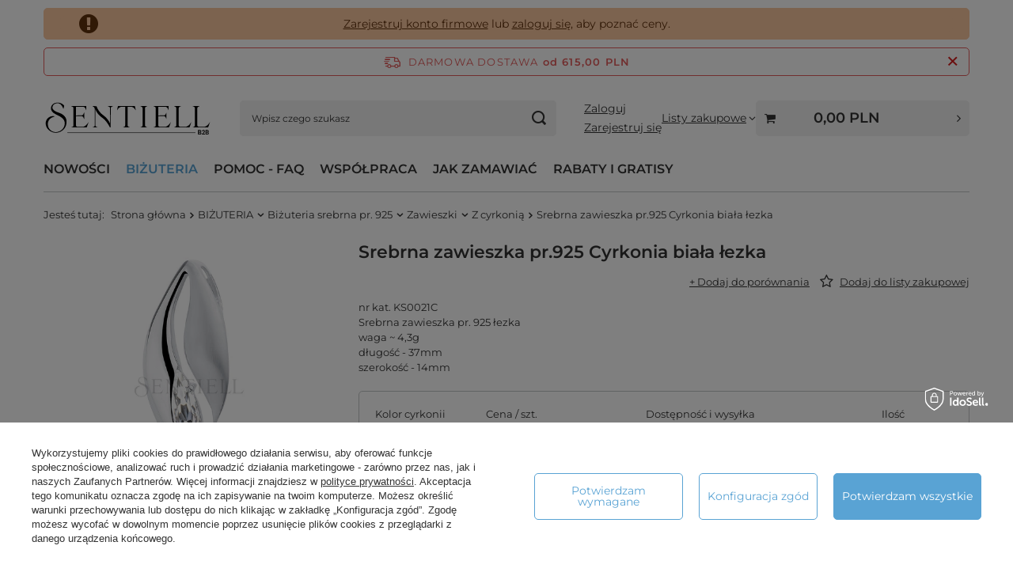

--- FILE ---
content_type: text/html; charset=utf-8
request_url: https://sentiell.pl/product-pol-4140-Srebrna-zawieszka-pr-925-Cyrkonia-biala-lezka.html
body_size: 39328
content:
<!DOCTYPE html>
<html lang="pl" class="--freeShipping " ><head><link rel="preload" as="image" fetchpriority="high" href="/hpeciai/d5e94fe6914077f96c3cfcec38131176/pol_pm_Srebrna-zawieszka-pr-925-Cyrkonia-biala-lezka-4140_1.webp"><meta name="viewport" content="initial-scale = 1.0, maximum-scale = 5.0, width=device-width, viewport-fit=cover"><meta http-equiv="Content-Type" content="text/html; charset=utf-8"><meta http-equiv="X-UA-Compatible" content="IE=edge"><title>4140 - Srebrna zawieszka pr.925 Cyrkonia biała łezka -  - Biżuteria srebrna Zawieszki z cyrkoniami - Hurtownia biżuterii online Sentiell</title><meta name="keywords" content="Srebrna zawieszka pr.925 Cyrkonia biała łezka, Biżuteria srebrna Zawieszki z cyrkoniami, Sentiell, KS0021C, Hurtownia biżuterii Sentiell"><meta name="description" content="Srebrna zawieszka pr.925 Cyrkonia biała łezka - nr kat. KS0021C Srebrna zawieszka pr. 925 łezka waga ~ 4,3g długość - 37mm szerokość - 14mm "><link rel="icon" href="/gfx/pol/favicon.ico"><meta name="theme-color" content="#59A3D4"><meta name="msapplication-navbutton-color" content="#59A3D4"><meta name="apple-mobile-web-app-status-bar-style" content="#59A3D4"><link rel="stylesheet" type="text/css" href="/gfx/pol/projector_style.css.gzip?r=1768550286"><style>
							#photos_slider[data-skeleton] .photos__link:before {
								padding-top: calc(min((568/568 * 100%), 568px));
							}
							@media (min-width: 979px) {.photos__slider[data-skeleton] .photos__figure:not(.--nav):first-child .photos__link {
								max-height: 568px;
							}}
						</style><script>var app_shop={urls:{prefix:'data="/gfx/'.replace('data="', '')+'pol/',graphql:'/graphql/v1/'},vars:{meta:{viewportContent:'initial-scale = 1.0, maximum-scale = 5.0, width=device-width, viewport-fit=cover'},priceType:'gross',priceTypeVat:false,productDeliveryTimeAndAvailabilityWithBasket:false,geoipCountryCode:'US',fairShopLogo: { enabled: false, image: '/gfx/standards/safe_light.svg'},currency:{id:'PLN',symbol:'PLN',country:'pl',format:'###,##0.00',beforeValue:false,space:true,decimalSeparator:',',groupingSeparator:' '},language:{id:'pol',symbol:'pl',name:'Polski'},omnibus:{enabled:true,rebateCodeActivate:false,hidePercentageDiscounts:false,},},txt:{priceTypeText:'',},fn:{},fnrun:{},files:[],graphql:{}};const getCookieByName=(name)=>{const value=`; ${document.cookie}`;const parts = value.split(`; ${name}=`);if(parts.length === 2) return parts.pop().split(';').shift();return false;};if(getCookieByName('freeeshipping_clicked')){document.documentElement.classList.remove('--freeShipping');}if(getCookieByName('rabateCode_clicked')){document.documentElement.classList.remove('--rabateCode');}function hideClosedBars(){const closedBarsArray=JSON.parse(localStorage.getItem('closedBars'))||[];if(closedBarsArray.length){const styleElement=document.createElement('style');styleElement.textContent=`${closedBarsArray.map((el)=>`#${el}`).join(',')}{display:none !important;}`;document.head.appendChild(styleElement);}}hideClosedBars();</script><meta name="robots" content="index,follow"><meta name="rating" content="general"><meta name="Author" content="Sentiell na bazie IdoSell (www.idosell.com/shop).">
<!-- Begin LoginOptions html -->

<style>
#client_new_social .service_item[data-name="service_Apple"]:before, 
#cookie_login_social_more .service_item[data-name="service_Apple"]:before,
.oscop_contact .oscop_login__service[data-service="Apple"]:before {
    display: block;
    height: 2.6rem;
    content: url('/gfx/standards/apple.svg?r=1743165583');
}
.oscop_contact .oscop_login__service[data-service="Apple"]:before {
    height: auto;
    transform: scale(0.8);
}
#client_new_social .service_item[data-name="service_Apple"]:has(img.service_icon):before,
#cookie_login_social_more .service_item[data-name="service_Apple"]:has(img.service_icon):before,
.oscop_contact .oscop_login__service[data-service="Apple"]:has(img.service_icon):before {
    display: none;
}
</style>

<!-- End LoginOptions html -->

<!-- Open Graph -->
<meta property="og:type" content="website"><meta property="og:url" content="https://sentiell.pl/product-pol-4140-Srebrna-zawieszka-pr-925-Cyrkonia-biala-lezka.html
"><meta property="og:title" content="Srebrna zawieszka pr.925 Cyrkonia biała łezka"><meta property="og:description" content="nr kat. KS0021C
Srebrna zawieszka pr. 925 łezka
waga ~ 4,3g
długość - 37mm
szerokość - 14mm
"><meta property="og:site_name" content="Sentiell"><meta property="og:locale" content="pl_PL"><meta property="og:image" content="https://sentiell.pl/hpeciai/ed5865cbb09d64ee72451b78f7844a93/pol_pl_Srebrna-zawieszka-pr-925-Cyrkonia-biala-lezka-4140_1.webp"><meta property="og:image:width" content="568"><meta property="og:image:height" content="568"><link rel="manifest" href="https://sentiell.pl/data/include/pwa/1/manifest.json?t=3"><meta name="apple-mobile-web-app-capable" content="yes"><meta name="apple-mobile-web-app-status-bar-style" content="black"><meta name="apple-mobile-web-app-title" content="Sentiell"><link rel="apple-touch-icon" href="/data/include/pwa/1/icon-128.png"><link rel="apple-touch-startup-image" href="/data/include/pwa/1/logo-512.png" /><meta name="msapplication-TileImage" content="/data/include/pwa/1/icon-144.png"><meta name="msapplication-TileColor" content="#2F3BA2"><meta name="msapplication-starturl" content="/"><script type="application/javascript">var _adblock = true;</script><script async src="/data/include/advertising.js"></script><script type="application/javascript">var statusPWA = {
                online: {
                    txt: "Połączono z internetem",
                    bg: "#5fa341"
                },
                offline: {
                    txt: "Brak połączenia z internetem",
                    bg: "#eb5467"
                }
            }</script><script async type="application/javascript" src="/ajax/js/pwa_online_bar.js?v=1&r=6"></script><script >
window.dataLayer = window.dataLayer || [];
window.gtag = function gtag() {
dataLayer.push(arguments);
}
gtag('consent', 'default', {
'ad_storage': 'denied',
'analytics_storage': 'denied',
'ad_personalization': 'denied',
'ad_user_data': 'denied',
'wait_for_update': 500
});

gtag('set', 'ads_data_redaction', true);
</script><script id="iaiscript_1" data-requirements="W10=" data-ga4_sel="ga4script">
window.iaiscript_1 = `<${'script'}  class='google_consent_mode_update'>
gtag('consent', 'update', {
'ad_storage': 'granted',
'analytics_storage': 'granted',
'ad_personalization': 'granted',
'ad_user_data': 'granted'
});
</${'script'}>`;
</script>
<!-- End Open Graph -->

<link rel="canonical" href="https://sentiell.pl/product-pol-4140-Srebrna-zawieszka-pr-925-Cyrkonia-biala-lezka.html" />

                <!-- Global site tag (gtag.js) -->
                <script  async src="https://www.googletagmanager.com/gtag/js?id=G-DBWTFNHEWZ"></script>
                <script >
                    window.dataLayer = window.dataLayer || [];
                    window.gtag = function gtag(){dataLayer.push(arguments);}
                    gtag('js', new Date());
                    
                    gtag('config', 'G-DBWTFNHEWZ');

                </script>
                            <!-- Google Tag Manager -->
                    <script >(function(w,d,s,l,i){w[l]=w[l]||[];w[l].push({'gtm.start':
                    new Date().getTime(),event:'gtm.js'});var f=d.getElementsByTagName(s)[0],
                    j=d.createElement(s),dl=l!='dataLayer'?'&l='+l:'';j.async=true;j.src=
                    'https://www.googletagmanager.com/gtm.js?id='+i+dl;f.parentNode.insertBefore(j,f);
                    })(window,document,'script','dataLayer','GTM-KJSGSWB');</script>
            <!-- End Google Tag Manager -->                <script>
                if (window.ApplePaySession && window.ApplePaySession.canMakePayments()) {
                    var applePayAvailabilityExpires = new Date();
                    applePayAvailabilityExpires.setTime(applePayAvailabilityExpires.getTime() + 2592000000); //30 days
                    document.cookie = 'applePayAvailability=yes; expires=' + applePayAvailabilityExpires.toUTCString() + '; path=/;secure;'
                    var scriptAppleJs = document.createElement('script');
                    scriptAppleJs.src = "/ajax/js/apple.js?v=3";
                    if (document.readyState === "interactive" || document.readyState === "complete") {
                          document.body.append(scriptAppleJs);
                    } else {
                        document.addEventListener("DOMContentLoaded", () => {
                            document.body.append(scriptAppleJs);
                        });  
                    }
                } else {
                    document.cookie = 'applePayAvailability=no; path=/;secure;'
                }
                </script>
                                <script>
                var listenerFn = function(event) {
                    if (event.origin !== "https://payment.idosell.com")
                        return;
                    
                    var isString = (typeof event.data === 'string' || event.data instanceof String);
                    if (!isString) return;
                    try {
                        var eventData = JSON.parse(event.data);
                    } catch (e) {
                        return;
                    }
                    if (!eventData) { return; }                                            
                    if (eventData.isError) { return; }
                    if (eventData.action != 'isReadyToPay') {return; }
                    
                    if (eventData.result.result && eventData.result.paymentMethodPresent) {
                        var googlePayAvailabilityExpires = new Date();
                        googlePayAvailabilityExpires.setTime(googlePayAvailabilityExpires.getTime() + 2592000000); //30 days
                        document.cookie = 'googlePayAvailability=yes; expires=' + googlePayAvailabilityExpires.toUTCString() + '; path=/;secure;'
                    } else {
                        document.cookie = 'googlePayAvailability=no; path=/;secure;'
                    }                                            
                }     
                if (!window.isAdded)
                {                                        
                    if (window.oldListener != null) {
                         window.removeEventListener('message', window.oldListener);
                    }                        
                    window.addEventListener('message', listenerFn);
                    window.oldListener = listenerFn;                                      
                       
                    const iframe = document.createElement('iframe');
                    iframe.src = "https://payment.idosell.com/assets/html/checkGooglePayAvailability.html?origin=https%3A%2F%2Fsentiell.pl";
                    iframe.style.display = 'none';                                            

                    if (document.readyState === "interactive" || document.readyState === "complete") {
                          if (!window.isAdded) {
                              window.isAdded = true;
                              document.body.append(iframe);
                          }
                    } else {
                        document.addEventListener("DOMContentLoaded", () => {
                            if (!window.isAdded) {
                              window.isAdded = true;
                              document.body.append(iframe);
                          }
                        });  
                    }  
                }
                </script>
                <script>let paypalDate = new Date();
                    paypalDate.setTime(paypalDate.getTime() + 86400000);
                    document.cookie = 'payPalAvailability_PLN=-1; expires=' + paypalDate.getTime() + '; path=/; secure';
                </script></head><body><div id="container" class="projector_page container max-width-1200"><header class=" commercial_banner"><script class="ajaxLoad">app_shop.vars.vat_registered="true";app_shop.vars.currency_format="###,##0.00";app_shop.vars.currency_before_value=false;app_shop.vars.currency_space=true;app_shop.vars.symbol="PLN";app_shop.vars.id="PLN";app_shop.vars.baseurl="http://sentiell.pl/";app_shop.vars.sslurl="https://sentiell.pl/";app_shop.vars.curr_url="%2Fproduct-pol-4140-Srebrna-zawieszka-pr-925-Cyrkonia-biala-lezka.html";var currency_decimal_separator=',';var currency_grouping_separator=' ';app_shop.vars.blacklist_extension=["exe","com","swf","js","php"];app_shop.vars.blacklist_mime=["application/javascript","application/octet-stream","message/http","text/javascript","application/x-deb","application/x-javascript","application/x-shockwave-flash","application/x-msdownload"];app_shop.urls.contact="/contact-pol.html";</script><div id="viewType" style="display:none"></div><div id="menu_skip" class="menu_skip"><a href="#layout" class="btn --outline --medium menu_skip__link --layout">Przejdź do zawartości strony</a><a href="#menu_categories" class="btn --outline --medium menu_skip__link --menu">Przejdź do kategorii</a></div><div class="bars_top bars"><div class="bars__item" id="bar273" data-fixed="true" style="--background-color:#f9c7a0;--border-color:#f9c7a0;--font-color:#61320d;"><div class="bars__wrapper"><div class="bars__content"> <div class="pas1"><a href="/client-new.php?register&wholesaler=true" >Zarejestruj konto firmowe</a> lub <a href="/signin.php">zaloguj się</a>, aby poznać ceny.</div>

<style>
.pas1 {
    border: 1px solid transparent;
    color: #61320d;
    font-size: 1.4rem;
    text-align: center;
    background-color: #f9c7a0;
    position: relative;
    border-radius: 5px;
    padding: 0px;
}
div.pas1::before {
    content: '\F06A';
    font-family: fontawesome;
    font-size: 2em;
    position: absolute;
    left: 23px;
    top: 50%;
    transform: translateY(-50%);
}
@media only screen and (max-width: 767px) {
   .pas1 {
      padding: 30px;
   }
   div.pas1::before {
      left: 0px;
   }
   .bars_top .bars__item:last-child {
      padding-bottom: 10px;
   }
}
</style></div></div></div></div><script>document.documentElement.style.setProperty('--bars-height',`${document.querySelector('.bars_top').offsetHeight}px`);</script><div id="freeShipping" class="freeShipping"><span class="freeShipping__info">Darmowa dostawa</span><strong class="freeShipping__val">
				od 
				615,00 PLN</strong><a href="" class="freeShipping__close" aria-label="Zamknij pasek informacyjny"></a></div><div id="logo" class="d-flex align-items-center" data-bg="/data/gfx/mask/pol/top_1_big.jpg"><a href="https://sentiell.pl" target="_self" aria-label="Logo"><img src="/data/gfx/mask/pol/logo_1_big.svg" alt="SENTIELL" width="630" height="276"></a></div><form action="https://sentiell.pl/search.php" method="get" id="menu_search" class="menu_search"><a href="#showSearchForm" class="menu_search__mobile" aria-label="Szukaj"></a><div class="menu_search__block"><div class="menu_search__item --input"><input class="menu_search__input" type="text" name="text" autocomplete="off" placeholder="Wpisz czego szukasz" aria-label="Wpisz czego szukasz"><button class="menu_search__submit" type="submit" aria-label="Szukaj"></button></div><div class="menu_search__item --results search_result"></div></div></form><div id="menu_top" class="menu_top"><div class="account_links"><a class="account_links__item --signin" href="https://sentiell.pl/login.php"><span class="account_links__text --logged-out">Zaloguj</span></a><a class="account_links__item --register" href="https://sentiell.pl/client-new.php?register&amp;wholesaler=true">
        Zarejestruj się
      </a></div><div class="shopping_list_top hover__wrapper" data-empty="true"><a href="https://sentiell.pl/pl/shoppinglist/" class="wishlist_link slt_link --empty" aria-label="Listy zakupowe"><span class="slt_link__text">Listy zakupowe</span></a><div class="slt_lists hover__element"><ul class="slt_lists__nav"><li class="slt_lists__nav_item" data-list_skeleton="true" data-list_id="true" data-shared="true"><a href="#" class="slt_lists__nav_link" data-list_href="true"><span class="slt_lists__nav_name" data-list_name="true"></span><span class="slt_lists__count" data-list_count="true">0</span></a></li><li class="slt_lists__nav_item --empty"><a class="slt_lists__nav_link --empty" href="https://sentiell.pl/pl/shoppinglist/"><span class="slt_lists__nav_name" data-list_name="true">Lista zakupowa</span><span class="slt_lists__count" data-list_count="true">0</span></a></li></ul></div></div><div id="menu_basket_wrapper"><div id="menu_balance" class="d-none"><div>
				Saldo
				<strong style="display: none;"></strong></div><a href="https://sentiell.pl/client-rebate.php">
				Informacje o rabatach
			</a></div><div id="menu_basket" class="menu_basket"><div class="menu_basket_list empty"><a href="/basketedit.php" aria-label="Wartość koszyka: 0,00 PLN"><strong><b>0,00 PLN</b><span class="price_vat"></span></strong></a><div id="menu_basket_details"><div id="menu_basket_extrainfo"><div class="menu_basket_extrainfo_sub"><div class="menu_basket_prices"><div class="menu_basket_prices_sub"><table class="menu_basket_prices_wrapper"><tbody><tr><td class="menu_basket_prices_label">Suma netto:</td><td class="menu_basket_prices_value"><span class="menu_basket_prices_netto">0,00 PLN</span></td></tr><tr><td class="menu_basket_prices_label">Suma brutto:</td><td class="menu_basket_prices_value"><span class="menu_basket_prices_brutto">0,00 PLN</span></td></tr></tbody></table></div></div><div class="menu_basket_shippingfree"><div class="menu_basket_shippingfree_sub">
												Brakuje Ci
												<span class="menu_basket_toshippingfree"><span class="menu_basket_prices_shippingFree">615,00 PLN</span></span>
													by mieć<br>przesyłkę gratis.
											</div></div><div class="menu_basket_buttons"><div class="menu_basket_buttons_sub"><a href="https://sentiell.pl/basketedit.php?mode=1" class="menu_basket_buttons_basket btn --solid --medium" title="Przejdź na stronę koszyka">
											Przejdź do koszyka
										</a><a href="https://sentiell.pl/order1.php" class="menu_basket_buttons_order btn --solid --medium" title="Przejdź do strony składania zamówienia">
											Złóż zamówienie
										</a></div></div></div></div><div id="menu_basket_productlist"><div class="menu_basket_productlist_sub"><table class="menu_basket_product_table"><thead><tr><th class="menu_basket_product_name">Nazwa produktu</th><th class="menu_basket_product_size">Rozmiar</th><th class="menu_basket_product_quantity">Ilość </th><th class="menu_basket_product_price">
													Cena netto
												</th></tr></thead><tbody></tbody></table></div></div></div></div><div class="d-none"><a class="wishes_link link" href="https://sentiell.pl/basketedit.php?mode=2" rel="nofollow" title=""><span>Lista zakupowa(0)</span></a><span class="hidden-tablet"> | </span><a class="basket_link link" href="https://sentiell.pl/basketedit.php?mode=1" rel="nofollow" title="Twój koszyk jest pusty, najpierw dodaj do niego produkty z naszej oferty.">
					Złóż zamówienie
				</a></div></div></div><script>
			app_shop.vars.formatBasket = true;
		</script><script>
			app_shop.vars.cache_html = true;
		</script></div><nav id="menu_categories" class="wide" aria-label="Kategorie główne"><button type="button" class="navbar-toggler" aria-label="Menu"><i class="icon-reorder"></i></button><div class="navbar-collapse" id="menu_navbar"><ul class="navbar-nav mx-md-n2"><li class="nav-item"><span class="nav-link-wrapper"><a  href="/Nowosci-snewproducts-pol.html" target="_self" title="NOWOŚCI" class="nav-link --l1" >NOWOŚCI</a></span></li><li class="nav-item nav-open"><span class="nav-link-wrapper"><a  href="/pol_m_BIZUTERIA-1163.html" target="_self" title="BIŻUTERIA" class="nav-link --l1 active" >BIŻUTERIA</a><button class="nav-link-expand" type="button" aria-label="BIŻUTERIA, Menu"></button></span><ul class="navbar-subnav"><li class="nav-header"><a href="#backLink" class="nav-header__backLink" aria-label="Wróć"><i class="icon-angle-left"></i></a><a  href="/pol_m_BIZUTERIA-1163.html" target="_self" title="BIŻUTERIA" class="nav-link --l1 active" >BIŻUTERIA</a></li><li class="nav-item nav-open"><a  href="/bizuteria-srebrna" target="_self" title="Biżuteria srebrna pr. 925" class="nav-link --l2 active" >Biżuteria srebrna pr. 925</a><ul class="navbar-subsubnav more"><li class="nav-header"><a href="#backLink" class="nav-header__backLink" aria-label="Wróć"><i class="icon-angle-left"></i></a><a  href="/bizuteria-srebrna" target="_self" title="Biżuteria srebrna pr. 925" class="nav-link --l2 active" >Biżuteria srebrna pr. 925</a></li><li class="nav-item"><a  href="/pol_m_BIZUTERIA_Bizuteria-srebrna-pr-925_Bizuteria-dla-dzieci-164.html" target="_self" title="Biżuteria dla dzieci" class="nav-link --l3" >Biżuteria dla dzieci</a></li><li class="nav-item"><a  href="/pol_m_BIZUTERIA_Bizuteria-srebrna-pr-925_Pierscionki-135.html" target="_self" title="Pierścionki" class="nav-link --l3" >Pierścionki</a></li><li class="nav-item"><a  href="/pol_m_BIZUTERIA_Bizuteria-srebrna-pr-925_Sygnety-817.html" target="_self" title="Sygnety" class="nav-link --l3" >Sygnety</a></li><li class="nav-item"><a  href="/pol_m_BIZUTERIA_Bizuteria-srebrna-pr-925_Bransoletki-na-reke-147.html" target="_self" title="Bransoletki na rękę" class="nav-link --l3" >Bransoletki na rękę</a></li><li class="nav-item"><a  href="/pol_m_BIZUTERIA_Bizuteria-srebrna-pr-925_Bransoletki-na-noge-161.html" target="_self" title="Bransoletki na nogę" class="nav-link --l3" >Bransoletki na nogę</a></li><li class="nav-item"><a  href="/pol_m_BIZUTERIA_Bizuteria-srebrna-pr-925_Bizuteria-modulowa-250.html" target="_self" title="Biżuteria modułowa" class="nav-link --l3" >Biżuteria modułowa</a></li><li class="nav-item"><a  href="/pol_m_BIZUTERIA_Bizuteria-srebrna-pr-925_Kolczyki-148.html" target="_self" title="Kolczyki" class="nav-link --l3" >Kolczyki</a></li><li class="nav-item"><a  href="/pol_m_BIZUTERIA_Bizuteria-srebrna-pr-925_Naszyjniki-151.html" target="_self" title="Naszyjniki" class="nav-link --l3" >Naszyjniki</a></li><li class="nav-item nav-open"><a  href="/pol_m_BIZUTERIA_Bizuteria-srebrna-pr-925_Zawieszki-152.html" target="_self" title="Zawieszki" class="nav-link --l3 active" >Zawieszki</a></li><li class="nav-item"><a  href="/pol_m_BIZUTERIA_Bizuteria-srebrna-pr-925_Lancuszki-154.html" target="_self" title="Łańcuszki" class="nav-link --l3" >Łańcuszki</a></li><li class="nav-item"><a  href="/pol_m_BIZUTERIA_Bizuteria-srebrna-pr-925_Perly-216.html" target="_self" title="Perły" class="nav-link --l3" >Perły</a></li><li class="nav-item"><a  href="/pol_m_BIZUTERIA_Bizuteria-srebrna-pr-925_Broszki-155.html" target="_self" title="Broszki" class="nav-link --l3" >Broszki</a></li><li class="nav-item"><a  href="/pol_m_BIZUTERIA_Bizuteria-srebrna-pr-925_Piercing-237.html" target="_self" title="Piercing" class="nav-link --l3" >Piercing</a></li><li class="nav-item"><a  href="/pol_m_BIZUTERIA_Bizuteria-srebrna-pr-925_Bizuteria-religijna-dewocjonalia-1381.html" target="_self" title="Biżuteria religijna - dewocjonalia" class="nav-link --l3" >Biżuteria religijna - dewocjonalia</a></li><li class="nav-item"><a  href="/pol_m_BIZUTERIA_Bizuteria-srebrna-pr-925_Grzechotki-159.html" target="_self" title="Grzechotki" class="nav-link --l3" >Grzechotki</a></li><li class="nav-item"><a  href="/pol_m_BIZUTERIA_Bizuteria-srebrna-pr-925_Lyzeczki-160.html" target="_self" title="Łyżeczki" class="nav-link --l3" >Łyżeczki</a></li><li class="nav-item"><a  href="/pol_m_BIZUTERIA_Bizuteria-srebrna-pr-925_Smoczki-225.html" target="_self" title="Smoczki" class="nav-link --l3" >Smoczki</a></li><li class="nav-item --all"><a class="nav-link --l3" href="/bizuteria-srebrna">+ Pokaż wszystkie</a></li><li class="nav-item --extend"><a href="" class="nav-link --l3" txt_alt="- Mniej">+ Więcej</a></li></ul></li><li class="nav-item empty"><a  href="/pol_m_BIZUTERIA_Bizuteria-ceramiczna-1335.html" target="_self" title="Biżuteria ceramiczna" class="nav-link --l2" >Biżuteria ceramiczna</a></li><li class="nav-item"><a  href="/pol_m_BIZUTERIA_Bizuteria-stalowa-246.html" target="_self" title="Biżuteria stalowa" class="nav-link --l2" >Biżuteria stalowa</a><ul class="navbar-subsubnav"><li class="nav-header"><a href="#backLink" class="nav-header__backLink" aria-label="Wróć"><i class="icon-angle-left"></i></a><a  href="/pol_m_BIZUTERIA_Bizuteria-stalowa-246.html" target="_self" title="Biżuteria stalowa" class="nav-link --l2" >Biżuteria stalowa</a></li><li class="nav-item"><a  href="/pol_m_BIZUTERIA_Bizuteria-stalowa_Piercing-760.html" target="_self" title="Piercing" class="nav-link --l3" >Piercing</a></li><li class="nav-item"><a  href="/pol_m_BIZUTERIA_Bizuteria-stalowa_Bransoletki-247.html" target="_self" title="Bransoletki" class="nav-link --l3" >Bransoletki</a></li><li class="nav-item --all"><a class="nav-link --l3" href="/pol_m_BIZUTERIA_Bizuteria-stalowa-246.html">+ Pokaż wszystkie</a></li></ul></li><li class="nav-item empty"><a  href="/pol_m_BIZUTERIA_Srodki-czyszczace-do-bizuterii-226.html" target="_self" title="Środki czyszczące do biżuterii" class="nav-link --l2" >Środki czyszczące do biżuterii</a></li><li class="nav-item empty"><a  href="/pol_m_BIZUTERIA_Opakowania-Jubilerskie-715.html" target="_self" title="Opakowania Jubilerskie" class="nav-link --l2" >Opakowania Jubilerskie</a></li><li class="nav-item empty"><a  href="/pol_m_BIZUTERIA_Bizuteria-do-graweru-1324.html" target="_self" title="Biżuteria do graweru" class="nav-link --l2" >Biżuteria do graweru</a></li></ul></li><li class="nav-item"><span class="nav-link-wrapper"><span title="POMOC - FAQ" class="nav-link --l1" >POMOC - FAQ</span><button class="nav-link-expand" type="button" aria-label="POMOC - FAQ, Menu"></button></span><ul class="navbar-subnav"><li class="nav-header"><a href="#backLink" class="nav-header__backLink" aria-label="Wróć"><i class="icon-angle-left"></i></a><span title="POMOC - FAQ" class="nav-link --l1" >POMOC - FAQ</span></li><li class="nav-item empty"><a  href="/Edycja-Zamowien-chelp-pol-170.html" target="_self" title="Edycja Zamówień" class="nav-link --l2" >Edycja Zamówień</a></li><li class="nav-item empty"><a  href="/Reklamacje-chelp-pol-157.html" target="_self" title="Jak złożyć reklamację?" class="nav-link --l2" >Jak złożyć reklamację?</a></li><li class="nav-item empty"><a  href="/pol-returns-and_replacements.html" target="_self" title="Jak zwrócić towar?" class="nav-link --l2" >Jak zwrócić towar?</a></li><li class="nav-item empty"><a  href="/Tabela-rozmiarow-cinfo-pol-119.html" target="_self" title="Tabela rozmiarów" class="nav-link --l2" >Tabela rozmiarów</a></li><li class="nav-item empty"><a  href="/W-jaki-sposob-mierzymy-bizuterie-Sentiell-chelp-pol-169.html" target="_self" title="W jaki sposób mierzymy biżuterię Sentiell?" class="nav-link --l2" >W jaki sposób mierzymy biżuterię Sentiell?</a></li><li class="nav-item empty"><a  href="/Ceny-hurtowe-chelp-pol-310.html" target="_self" title="Ceny hurtowe" class="nav-link --l2" >Ceny hurtowe</a></li><li class="nav-item empty"><a  href="/Wysylka-chelp-pol-311.html" target="_self" title="Wysyłka" class="nav-link --l2" >Wysyłka</a></li><li class="nav-item empty"><a  href="/Faktury-VAT-chelp-pol-312.html" target="_self" title="Faktury VAT" class="nav-link --l2" >Faktury VAT</a></li><li class="nav-item empty"><a  href="/Dokumenty-i-certyfikaty-chelp-pol-422.html" target="_self" title="Dokumenty i certyfikaty" class="nav-link --l2" >Dokumenty i certyfikaty</a></li><li class="nav-item empty"><a  href="/Platnosci-chelp-pol-313.html" target="_self" title="Płatności" class="nav-link --l2" >Płatności</a></li><li class="nav-item empty"><a  href="/Produkty-chelp-pol-314.html" target="_self" title="Produkty" class="nav-link --l2" >Produkty</a></li><li class="nav-item empty"><a  href="/Rabaty-chelp-pol-400.html" target="_self" title="Rabaty" class="nav-link --l2" >Rabaty</a></li><li class="nav-item empty"><a  href="/Kody-rabatowe-chelp-pol-401.html" target="_self" title="Kody rabatowe" class="nav-link --l2" >Kody rabatowe</a></li><li class="nav-item empty"><a  href="/Gratisy-chelp-pol-402.html" target="_self" title="Gratisy" class="nav-link --l2" >Gratisy</a></li><li class="nav-item empty"><a  href="/Reklamacje-chelp-pol-316.html" target="_self" title="Reklamacje" class="nav-link --l2" >Reklamacje</a></li><li class="nav-item empty"><a  href="/Stany-magazynowe-chelp-pol-317.html" target="_self" title="Stany magazynowe" class="nav-link --l2" >Stany magazynowe</a></li><li class="nav-item empty"><a  href="/Wsparcie-fotograficzne-chelp-pol-322.html" target="_self" title="Wsparcie fotograficzne" class="nav-link --l2" >Wsparcie fotograficzne</a></li><li class="nav-item empty"><a  href="/Zamowienia-chelp-pol-319.html" target="_self" title="Zamówienia" class="nav-link --l2" >Zamówienia</a></li><li class="nav-item empty"><a  href="/Listy-zakupowe-chelp-pol-385.html" target="_self" title="Listy zakupowe" class="nav-link --l2" >Listy zakupowe</a></li><li class="nav-item empty"><a  href="/Zwroty-chelp-pol-320.html" target="_self" title="Zwroty" class="nav-link --l2" >Zwroty</a></li><li class="nav-item empty"><a  href="/Odroczony-termin-platnosci-cinfo-pol-163.html" target="_self" title="Zakup z odroczonym terminem płatności" class="nav-link --l2" >Zakup z odroczonym terminem płatności</a></li><li class="nav-item empty"><a  href="/Cechy-probiercze-cinfo-pol-160.html" target="_self" title="Cechowanie biżuterii" class="nav-link --l2" >Cechowanie biżuterii</a></li></ul></li><li class="nav-item"><span class="nav-link-wrapper"><span title="WSPÓŁPRACA" class="nav-link --l1" >WSPÓŁPRACA</span><button class="nav-link-expand" type="button" aria-label="WSPÓŁPRACA, Menu"></button></span><ul class="navbar-subnav"><li class="nav-header"><a href="#backLink" class="nav-header__backLink" aria-label="Wróć"><i class="icon-angle-left"></i></a><span title="WSPÓŁPRACA" class="nav-link --l1" >WSPÓŁPRACA</span></li><li class="nav-item empty"><a  href="/O-Hurtowni-Sentiell-cabout-pol-3.html" target="_self" title="O Hurtowni" class="nav-link --l2" >O Hurtowni</a></li><li class="nav-item empty"><a  href="/Mozliwosci-Wspolpracy-cinfo-pol-174.html" target="_self" title="Możliwości Współpracy" class="nav-link --l2" >Możliwości Współpracy</a></li><li class="nav-item empty"><a  href="/Innowacyjny-System-Obslugi-Klienta-cinfo-pol-172.html" target="_self" title="Innowacyjny System Obsługi Klienta" class="nav-link --l2" >Innowacyjny System Obsługi Klienta</a></li><li class="nav-item empty"><a  href="/Wsparcie-Fotograficzne-cterms-pol-59.html" target="_self" title="Wsparcie fotograficzne" class="nav-link --l2" >Wsparcie fotograficzne</a></li><li class="nav-item empty"><a  href="/Bezpieczenstwo-i-Prywatnosc-cabout-pol-154.html" target="_self" title="Bezpieczeństwo i prywatność" class="nav-link --l2" >Bezpieczeństwo i prywatność</a></li><li class="nav-item empty"><a  href="/100-Satysfakcji-cabout-pol-155.html" target="_self" title="100% Satysfakcji" class="nav-link --l2" >100% Satysfakcji</a></li><li class="nav-item empty"><a  href="/Gwarancja-cabout-pol-158.html" target="_self" title="Gwarancja" class="nav-link --l2" >Gwarancja</a></li></ul></li><li class="nav-item"><span class="nav-link-wrapper"><span title="JAK ZAMAWIAĆ" class="nav-link --l1" >JAK ZAMAWIAĆ</span><button class="nav-link-expand" type="button" aria-label="JAK ZAMAWIAĆ, Menu"></button></span><ul class="navbar-subnav"><li class="nav-header"><a href="#backLink" class="nav-header__backLink" aria-label="Wróć"><i class="icon-angle-left"></i></a><span title="JAK ZAMAWIAĆ" class="nav-link --l1" >JAK ZAMAWIAĆ</span></li><li class="nav-item empty"><a  href="/Interaktywny-Katalog-Produktow-cinfo-pol-173.html" target="_self" title="Interaktywny Katalog Produktów" class="nav-link --l2" >Interaktywny Katalog Produktów</a></li><li class="nav-item empty"><a  href="/Filtry-cinfo-pol-164.html" target="_self" title="Zaawansowane filtry" class="nav-link --l2" >Zaawansowane filtry</a></li><li class="nav-item empty"><a  href="/Skladanie-Zamowien-cterms-pol-147.html" target="_self" title="Składanie zamówień" class="nav-link --l2" >Składanie zamówień</a></li><li class="nav-item empty"><a  href="/24h-Proces-Realizacji-Zamowien-cinfo-pol-148.html" target="_self" title="24h Proces Realizacji Zamówień" class="nav-link --l2" >24h Proces Realizacji Zamówień</a></li><li class="nav-item empty"><a  href="/Dostawa-cterms-pol-77.html" target="_self" title="Dostawa" class="nav-link --l2" >Dostawa</a></li><li class="nav-item empty"><a  href="/Metody-platnosci-cterms-pol-78.html" target="_self" title="Bezpieczne płatności" class="nav-link --l2" >Bezpieczne płatności</a></li><li class="nav-item empty"><a  href="/Odroczony-termin-platnosci-cinfo-pol-163.html" target="_self" title="Odroczony termin płatności" class="nav-link --l2" >Odroczony termin płatności</a></li></ul></li><li class="nav-item"><span class="nav-link-wrapper"><span title="RABATY I GRATISY" class="nav-link --l1" >RABATY I GRATISY</span><button class="nav-link-expand" type="button" aria-label="RABATY I GRATISY, Menu"></button></span><ul class="navbar-subnav"><li class="nav-header"><a href="#backLink" class="nav-header__backLink" aria-label="Wróć"><i class="icon-angle-left"></i></a><span title="RABATY I GRATISY" class="nav-link --l1" >RABATY I GRATISY</span></li><li class="nav-item empty"><a  href="/client-rebate.php" target="_self" title="Progi rabatowe" class="nav-link --l2" >Progi rabatowe</a></li><li class="nav-item empty"><a  href="/Kody-Rabatowe-ccms-pol-224.html" target="_self" title="Kody Rabatowe" class="nav-link --l2" >Kody Rabatowe</a></li><li class="nav-item empty"><a  href="/Gratisy-ccms-pol-250.html" target="_self" title="Towary Gratisowe" class="nav-link --l2" >Towary Gratisowe</a></li></ul></li></ul></div></nav><div id="breadcrumbs" class="breadcrumbs"><div class="back_button"><button id="back_button"><i class="icon-angle-left"></i> Wstecz</button></div><nav class="list_wrapper" aria-label="Nawigacja okruszkowa"><ol><li><span>Jesteś tutaj:  </span></li><li class="bc-main"><span><a href="/">Strona główna</a></span></li><li class="category bc-item-1 --more"><a class="category" href="/pol_m_BIZUTERIA-1163.html">BIŻUTERIA</a><ul class="breadcrumbs__sub"><li class="breadcrumbs__item"><a class="breadcrumbs__link --link" href="/bizuteria-srebrna">Biżuteria srebrna pr. 925</a></li><li class="breadcrumbs__item"><a class="breadcrumbs__link --link" href="/pol_m_BIZUTERIA_Bizuteria-ceramiczna-1335.html">Biżuteria ceramiczna</a></li><li class="breadcrumbs__item"><a class="breadcrumbs__link --link" href="/pol_m_BIZUTERIA_Bizuteria-stalowa-246.html">Biżuteria stalowa</a></li><li class="breadcrumbs__item"><a class="breadcrumbs__link --link" href="/pol_m_BIZUTERIA_Srodki-czyszczace-do-bizuterii-226.html">Środki czyszczące do biżuterii</a></li><li class="breadcrumbs__item"><a class="breadcrumbs__link --link" href="/pol_m_BIZUTERIA_Opakowania-Jubilerskie-715.html">Opakowania Jubilerskie</a></li><li class="breadcrumbs__item"><a class="breadcrumbs__link --link" href="/pol_m_BIZUTERIA_Bizuteria-do-graweru-1324.html">Biżuteria do graweru</a></li></ul></li><li class="category bc-item-2 --more"><a class="category" href="/bizuteria-srebrna">Biżuteria srebrna pr. 925</a><ul class="breadcrumbs__sub"><li class="breadcrumbs__item"><a class="breadcrumbs__link --link" href="/pol_m_BIZUTERIA_Bizuteria-srebrna-pr-925_Bizuteria-dla-dzieci-164.html">Biżuteria dla dzieci</a></li><li class="breadcrumbs__item"><a class="breadcrumbs__link --link" href="/pol_m_BIZUTERIA_Bizuteria-srebrna-pr-925_Pierscionki-135.html">Pierścionki</a></li><li class="breadcrumbs__item"><a class="breadcrumbs__link --link" href="/pol_m_BIZUTERIA_Bizuteria-srebrna-pr-925_Sygnety-817.html">Sygnety</a></li><li class="breadcrumbs__item"><a class="breadcrumbs__link --link" href="/pol_m_BIZUTERIA_Bizuteria-srebrna-pr-925_Bransoletki-na-reke-147.html">Bransoletki na rękę</a></li><li class="breadcrumbs__item"><a class="breadcrumbs__link --link" href="/pol_m_BIZUTERIA_Bizuteria-srebrna-pr-925_Bransoletki-na-noge-161.html">Bransoletki na nogę</a></li><li class="breadcrumbs__item"><a class="breadcrumbs__link --link" href="/pol_m_BIZUTERIA_Bizuteria-srebrna-pr-925_Bizuteria-modulowa-250.html">Biżuteria modułowa</a></li><li class="breadcrumbs__item"><a class="breadcrumbs__link --link" href="/pol_m_BIZUTERIA_Bizuteria-srebrna-pr-925_Kolczyki-148.html">Kolczyki</a></li><li class="breadcrumbs__item"><a class="breadcrumbs__link --link" href="/pol_m_BIZUTERIA_Bizuteria-srebrna-pr-925_Naszyjniki-151.html">Naszyjniki</a></li><li class="breadcrumbs__item"><a class="breadcrumbs__link --link" href="/pol_m_BIZUTERIA_Bizuteria-srebrna-pr-925_Zawieszki-152.html">Zawieszki</a></li><li class="breadcrumbs__item"><a class="breadcrumbs__link --link" href="/pol_m_BIZUTERIA_Bizuteria-srebrna-pr-925_Lancuszki-154.html">Łańcuszki</a></li><li class="breadcrumbs__item"><a class="breadcrumbs__link --link" href="/pol_m_BIZUTERIA_Bizuteria-srebrna-pr-925_Perly-216.html">Perły</a></li><li class="breadcrumbs__item"><a class="breadcrumbs__link --link" href="/pol_m_BIZUTERIA_Bizuteria-srebrna-pr-925_Broszki-155.html">Broszki</a></li><li class="breadcrumbs__item"><a class="breadcrumbs__link --link" href="/pol_m_BIZUTERIA_Bizuteria-srebrna-pr-925_Piercing-237.html">Piercing</a></li><li class="breadcrumbs__item"><a class="breadcrumbs__link --link" href="/pol_m_BIZUTERIA_Bizuteria-srebrna-pr-925_Bizuteria-religijna-dewocjonalia-1381.html">Biżuteria religijna - dewocjonalia</a></li><li class="breadcrumbs__item"><a class="breadcrumbs__link --link" href="/pol_m_BIZUTERIA_Bizuteria-srebrna-pr-925_Grzechotki-159.html">Grzechotki</a></li><li class="breadcrumbs__item"><a class="breadcrumbs__link --link" href="/pol_m_BIZUTERIA_Bizuteria-srebrna-pr-925_Lyzeczki-160.html">Łyżeczki</a></li><li class="breadcrumbs__item"><a class="breadcrumbs__link --link" href="/pol_m_BIZUTERIA_Bizuteria-srebrna-pr-925_Smoczki-225.html">Smoczki</a></li></ul></li><li class="category bc-item-3 --more"><a class="category" href="/pol_m_BIZUTERIA_Bizuteria-srebrna-pr-925_Zawieszki-152.html">Zawieszki</a><ul class="breadcrumbs__sub"><li class="breadcrumbs__item"><a class="breadcrumbs__link --link" href="/pol_m_BIZUTERIA_Bizuteria-srebrna-pr-925_Zawieszki_Crystal-Beads-197.html">Crystal Beads</a></li><li class="breadcrumbs__item"><a class="breadcrumbs__link --link" href="/pol_m_BIZUTERIA_Bizuteria-srebrna-pr-925_Zawieszki_Z-kamieniem-jubilerskim-196.html">Z kamieniem jubilerskim</a></li><li class="breadcrumbs__item"><a class="breadcrumbs__link --link" href="/pol_m_BIZUTERIA_Bizuteria-srebrna-pr-925_Zawieszki_Bez-kamienia-194.html">Bez kamienia</a></li><li class="breadcrumbs__item"><a class="breadcrumbs__link --link" href="/pol_m_BIZUTERIA_Bizuteria-srebrna-pr-925_Zawieszki_Z-cyrkonia-195.html">Z cyrkonią</a></li><li class="breadcrumbs__item"><a class="breadcrumbs__link --link" href="/pol_m_BIZUTERIA_Bizuteria-srebrna-pr-925_Zawieszki_Serduszka-192.html">Serduszka</a></li><li class="breadcrumbs__item"><a class="breadcrumbs__link --link" href="/pol_m_BIZUTERIA_Bizuteria-srebrna-pr-925_Zawieszki_Cyrkonia-pojedyncza-281.html">Cyrkonia pojedyncza</a></li><li class="breadcrumbs__item"><a class="breadcrumbs__link --link" href="/pol_m_BIZUTERIA_Bizuteria-srebrna-pr-925_Zawieszki_Literki-408.html">Literki</a></li><li class="breadcrumbs__item"><a class="breadcrumbs__link --link" href="/pol_m_BIZUTERIA_Bizuteria-srebrna-pr-925_Zawieszki_Puzderka-437.html">Puzderka</a></li></ul></li><li class="category bc-item-4 bc-active" aria-current="page"><a class="category" href="/pol_m_BIZUTERIA_Bizuteria-srebrna-pr-925_Zawieszki_Z-cyrkonia-195.html">Z cyrkonią</a></li><li class="bc-active bc-product-name" aria-current="page"><span>Srebrna zawieszka pr.925 Cyrkonia biała łezka</span></li></ol></nav></div></header><div id="layout" class="row clearfix"><aside class="col-3"><section class="shopping_list_menu"><div class="shopping_list_menu__block --lists slm_lists" data-empty="true"><a href="#showShoppingLists" class="slm_lists__label">Listy zakupowe</a><ul class="slm_lists__nav"><li class="slm_lists__nav_item" data-list_skeleton="true" data-list_id="true" data-shared="true"><a href="#" class="slm_lists__nav_link" data-list_href="true"><span class="slm_lists__nav_name" data-list_name="true"></span><span class="slm_lists__count" data-list_count="true">0</span></a></li><li class="slm_lists__nav_header"><a href="#hidehoppingLists" class="slm_lists__label"><span class="sr-only">Wróć</span>Listy zakupowe</a></li><li class="slm_lists__nav_item --empty"><a class="slm_lists__nav_link --empty" href="https://sentiell.pl/pl/shoppinglist/"><span class="slm_lists__nav_name" data-list_name="true">Lista zakupowa</span><span class="sr-only">ilość produktów: </span><span class="slm_lists__count" data-list_count="true">0</span></a></li></ul><a href="#manage" class="slm_lists__manage d-none align-items-center d-md-flex">Zarządzaj listami</a></div><div class="shopping_list_menu__block --bought slm_bought"><a class="slm_bought__link d-flex" href="https://sentiell.pl/products-bought.php">
				Lista dotychczas zamówionych produktów
			</a></div><div class="shopping_list_menu__block --info slm_info"><strong class="slm_info__label d-block mb-3">Jak działa lista zakupowa?</strong><ul class="slm_info__list"><li class="slm_info__list_item d-flex mb-3">
					Po zalogowaniu możesz umieścić i przechowywać na liście zakupowej dowolną liczbę produktów nieskończenie długo.
				</li><li class="slm_info__list_item d-flex mb-3">
					Dodanie produktu do listy zakupowej nie oznacza automatycznie jego rezerwacji.
				</li><li class="slm_info__list_item d-flex mb-3">
					Dla niezalogowanych klientów lista zakupowa przechowywana jest do momentu wygaśnięcia sesji (około 24h).
				</li></ul></div></section><div id="mobileCategories" class="mobileCategories"><div class="mobileCategories__item --menu"><button type="button" class="mobileCategories__link --active" data-ids="#menu_search,.shopping_list_menu,#menu_search,#menu_navbar,#menu_navbar3, #menu_blog">
                            Menu
                        </button></div><div class="mobileCategories__item --account"><button type="button" class="mobileCategories__link" data-ids="#menu_contact,#login_menu_block">
                            Konto
                        </button></div></div><div class="setMobileGrid" data-item="#menu_navbar"></div><div class="setMobileGrid" data-item="#menu_navbar3" data-ismenu1="true"></div><div class="setMobileGrid" data-item="#menu_blog"></div><div class="login_menu_block d-lg-none" id="login_menu_block"><a class="sign_in_link" href="/login.php" title=""><i class="icon-user"></i><span>Zaloguj</span></a><a class="registration_link" href="https://sentiell.pl/client-new.php?register&amp;wholesaler=true"><i class="icon-lock"></i><span>Zarejestruj się</span></a><a class="order_status_link" href="/order-open.php" title=""><i class="icon-globe"></i><span>Sprawdź status zamówienia</span></a></div><div class="setMobileGrid" data-item="#menu_contact"></div><div class="setMobileGrid" data-item="#menu_settings"></div></aside><main id="content" class="col-12"><div id="addCodesToBasket" class="addCodesToBasket"><h3 class="big_label">Dodaj produkty podając kody</h3><div class="addCodesToBasket__form"><div class="addCodesToBasket__input --file"><label>Wgraj pliki z kodami</label><div class="f-group --file"><span><i class="icon-paperclip"></i><span>Dodaj plik CSV</span></span><label class="f-label" for="addCodesToBasket__file">Wybierz pliki</label><input type="file" id="addCodesToBasket__file" class="f-control addCodesToBasket__file"></div></div><div class="addCodesToBasket__input --textarea"><label>Uzupełnij listę kodów</label><div class="f-group"><textarea type="text" id="addCodesToBasket__textarea" placeholder="Przykładowe kody produktów" class="f-control addCodesToBasket__textarea"></textarea></div><span>
					Wpisz kody produktów, które chcesz zbiorczo dodać do koszyka (po przecinku, ze spacją lub od nowej linijki). 
					Powtórzenie wielokrotnie kodu doda ten towar tyle razy ile razy występuje.
				</span></div><div class="addCodesToBasket__buttons"><a class="btn --solid --large" id="addCodesToBasketSubmit">Dodaj do koszyka</a></div></div></div><div id="menu_compare_product" class="compare mb-2 pt-sm-3 pb-sm-3 mb-sm-3" style="display: none;"><div class="compare__label d-none d-sm-block">Dodane do porównania</div><div class="compare__sub" tabindex="-1"></div><div class="compare__buttons"><a class="compare__button btn --solid --secondary" href="https://sentiell.pl/product-compare.php" title="Porównaj wszystkie produkty" target="_blank"><span>Porównaj produkty </span><span class="d-sm-none">(0)</span></a><a class="compare__button --remove btn d-none d-sm-block" href="https://sentiell.pl/settings.php?comparers=remove&amp;product=###" title="Usuń wszystkie produkty">
					Usuń produkty
				</a></div><script>var cache_html = true;</script></div><section id="projector_photos" class="photos" data-thumbnails="false" data-thumbnails-count="3" data-thumbnails-horizontal="true" data-thumbnails-arrows="false" data-thumbnails-slider="false" data-thumbnails-enable="true" data-slider-fade-effect="true" data-slider-enable="true" data-slider-freemode="false" data-slider-centered="false"><div id="photos_slider" class="photos__slider swiper" data-skeleton="true" data-photos-count="1"><div class="galleryNavigation --prev"><div class="swiper-button-prev --rounded"><i class="icon-angle-left"></i></div></div><div class="photos___slider_wrapper swiper-wrapper"><figure class="photos__figure swiper-slide " data-slide-index="0" tabindex="0"><picture><source type="image/webp" srcset="/hpeciai/d5e94fe6914077f96c3cfcec38131176/pol_pm_Srebrna-zawieszka-pr-925-Cyrkonia-biala-lezka-4140_1.webp" data-img_high_res_webp="/hpeciai/ed5865cbb09d64ee72451b78f7844a93/pol_pl_Srebrna-zawieszka-pr-925-Cyrkonia-biala-lezka-4140_1.webp"></source><img class="photos__photo" width="568" height="568" src="/hpeciai/f1c8852527238dc692e394e682bd90b5/pol_pm_Srebrna-zawieszka-pr-925-Cyrkonia-biala-lezka-4140_1.jpg" alt="Srebrna zawieszka pr.925 Cyrkonia biała łezka" data-img_high_res="/hpeciai/525c6812976372d6789d55d06f3a479f/pol_pl_Srebrna-zawieszka-pr-925-Cyrkonia-biala-lezka-4140_1.jpg"></picture></figure></div><div class="galleryPagination"><div class="swiper-pagination"></div></div><div class="galleryNavigation"><div class="swiper-button-next --rounded"><i class="icon-angle-right"></i></div></div></div></section><template id="GalleryModalTemplate"><div class="gallery_modal__wrapper" id="galleryModal"><div class="gallery_modal__header"><div class="gallery_modal__counter"></div><div class="gallery_modal__name">Srebrna zawieszka pr.925 Cyrkonia biała łezka</div></div><div class="gallery_modal__sliders photos --gallery-modal"></div><div class="galleryNavigation"><div class="swiper-button-prev --rounded"><i class="icon-angle-left"></i></div><div class="swiper-button-next --rounded"><i class="icon-angle-right"></i></div></div></div></template><section id="projector_producttraits" class="traits d-none mb-4 d-md-block"><div class="traits__wrapper"><div class="traits__item mb-2" data-hide="false"><span class="traits__label mr-2">Kolor cyrkonii</span><span class="traits__values d-inline-flex flex-wrap"><a class="traits__value" href="/tra-pol-1322142395-Bialy.html">Biały</a></span></div><div class="traits__item mb-2" data-hide="false"><span class="traits__label mr-2">Surowiec</span><span class="traits__values d-inline-flex flex-wrap"><a class="traits__value" href="/tra-pol-1322143430-Srebro-pr-925.html">Srebro pr. 925</a></span></div><div class="traits__item mb-2" data-hide="false"><span class="traits__label mr-2">Powłoka</span><span class="traits__values d-inline-flex flex-wrap"><a class="traits__value" href="/tra-pol-1322142427-Rod.html">Rod</a></span></div><div class="traits__item mb-2" data-hide="false"><span class="traits__label mr-2">Bezpieczeństwo</span><span class="traits__values d-inline-flex flex-wrap"><a class="traits__value" href="/tra-pol-1322143789-Produkt-wolny-od-niklu-kadmu-i-olowiu.html">Produkt wolny od niklu, kadmu i ołowiu</a><a class="traits__value" href="/tra-pol-1322144001-Produkt-spelnia-wymogi-dotyczace-ogolnego-bezpieczenstwa-GPSR-oraz-REACH.html">Produkt spełnia wymogi dotyczące ogólnego bezpieczeństwa (GPSR) oraz (REACH)</a></span></div></div></section><section id="projector_productname" class="product_name mb-4"><div class="product_name__block --name mb-2 d-sm-flex justify-content-sm-between mb-sm-3"><h1 class="product_name__name m-0">Srebrna zawieszka pr.925 Cyrkonia biała łezka</h1></div><div class="product_name__block --links d-lg-flex justify-content-lg-end align-items-lg-center"><div class="product_name__actions d-flex justify-content-between align-items-center mx-n1"><a class="product_name__action --compare --add px-1" href="https://sentiell.pl/settings.php?comparers=add&amp;product=4140" title="Kliknij, aby dodać produkt do porównania"><span>+ Dodaj do porównania</span></a><a class="product_name__action --shopping-list px-1 d-flex align-items-center" href="#addToShoppingList" title="Kliknij, aby dodać produkt do listy zakupowej"><span>Dodaj do listy zakupowej</span></a></div></div><div class="product_name__block --description mt-3"><ul><li>nr kat. KS0021C</li><li>Srebrna zawieszka pr. 925 łezka</li><li>waga ~ 4,3g</li><li>długość - 37mm</li><li>szerokość - 14mm</li><li></li></ul></div></section><script class="ajaxLoad">
	cena_raty = 0.00;
	client_login = 'false';
	client_points = '';
	points_used = '';
	shop_currency = 'PLN';
	trust_level = '0';

	window.product_config = {
		// Czy produkt jest kolekcją
		isCollection: false,
		isBundleOrConfigurator: false,
		// Czy produkt zawiera rabat ilościowy
		hasMultiPackRebate: false,
		// Flaga czy produkt ma ustawione ceny per rozmiar
		hasPricesPerSize: false,
		// Flaga czy włączone są subskrypcje
		hasSubscriptionsEnabled: false,
		// Typ subskrypcji
		subscriptionType: false,
	};

	window.product_data = [{
		// ID produktu
		id: 4140,
		// Typ produktu
		type: "product_item",
		selected: true,
		// Wybrany rozmiar
		selected_size_list: ["uniw"],
	
		// Punkty - produkt
		for_points: false,
	
		// Ilośc punktów
		points: false,
		// Ilość otrzymanych punktów za zakup
		pointsReceive: false,
		// Jednostki
		unit: {
			name: "szt.",
			plural: "szt.",
			singular: "szt.",
			precision: "0",
			sellBy: 1,
		},
		// Waluta
		currency: "PLN",
		// Domyślne ceny produktu
		base_price: {
			maxprice: "0.00",
			maxprice_formatted: "0,00 PLN",
			maxprice_net: "0.00",
			maxprice_net_formatted: "0,00 PLN",
			minprice: "0.00",
			minprice_formatted: "0,00 PLN",
			minprice_net: "0.00",
			minprice_net_formatted: "0,00 PLN",
			size_max_maxprice_net: "0.00",
			size_min_maxprice_net: "0.00",
			size_max_maxprice_net_formatted: "0,00 PLN",
			size_min_maxprice_net_formatted: "0,00 PLN",
			size_max_maxprice: "0.00",
			size_min_maxprice: "0.00",
			size_max_maxprice_formatted: "0,00 PLN",
			size_min_maxprice_formatted: "0,00 PLN",
			price_unit_sellby: "0.00",
			value: "0.00",
			price_formatted: "0,00 PLN",
			price_net: "0.00",
			price_net_formatted: "0,00 PLN",
			vat: "23",
			worth: "0.00",
			worth_net: "0.00",
			worth_formatted: "0,00 PLN",
			worth_net_formatted: "0,00 PLN",
			basket_enable: "n",
			special_offer: "false",
			rebate_code_active: "n",
			priceformula_error: "false",
			
		},
		// Zakresy ilości produktu
		order_quantity_range: {
			
			subscription_min_quantity: false,
			
		},
		// Rozmiary
		sizes: [
			{
				
				name: "uniwersalny",
				id: "uniw",
				product_id: 4140,
				amount: 8,
				amount_mo: 0,
				amount_mw: 8,
				amount_mp: 0,
				selected: false,
				quantity: 0,
				// Punkty - rozmiar
				for_points: false,
				phone_price: true,
				
				availability: {
					visible: true,
					description: "Mała ilość",
					description_tel: "Zapytaj o cenę",
					status: "enable",
					icon: "/data/lang/pol/available_graph/graph_1_1.svg",
					icon_tel: "/data/lang/pol/available_graph/graph_1_8.svg",
					delivery_days_undefined: false,
				},
				
				price: {
					price: {
						gross: {
								value: 0.00,

								formatted: "0,00 PLN"
							}
					},
					omnibusPrice: {
						gross: false
					},
					omnibusPriceDetails: {
						youSavePercent: null,

						omnibusPriceIsHigherThanSellingPrice:false,

						newPriceEffectiveUntil: {
							formatted: ''
						},
					},
					min: {
						gross: false
					},
					max: {
						gross: false
					},
					youSavePercent: null,
					beforeRebate: {
						gross: false
					},
					beforeRebateDetails: {
						youSavePercent: null
					},
					advancePrice: {
						gross: null
					},
					suggested: {
						gross: false
					},
					advance: {
						gross: false
					},
					depositPrice: {
						gross: false
					},
					totalDepositPrice: {
						gross: false
					},
					rebateNumber:false
				},
				shippingTime: {
					shippingTime: {
						time: {
							days: 1,
							hours: 0,
							minutes: 0,
						},
						weekDay: 1,
						weekAmount: 0,
						today: false,
					},
					time: "2026-01-26 14:00",
					unknownTime: false,
					todayShipmentDeadline: false,
				}},
			
		]
	}];
</script><form id="projector_form" class="projector_details is-validated --phone" action="/basketchange.php?type=multiproduct" method="post" data-product_id="4140" data-type="product_item" data-bundle_configurator="false" data-price-type="gross" data-product-display-type="multi-variant"><button form="projector_form" style="display:none;" type="submit"></button><input form="projector_form" id="projector_product_hidden" type="hidden" name="product" value="4140" disabled><input form="projector_form" id="projector_size_hidden" type="hidden" name="size" autocomplete="off" disabled value="uniw"><input form="projector_form" id="projector_mode_hidden" type="hidden" name="mode" value="1"><div class="projector_details__wrapper"><div id="projector_versions_section" class="projector_details__versions projector_versions --versions"><div class="projector_versions__header"><span class="projector_versions__header_label">Kolor cyrkonii</span><span class="projector_versions__header_prices">Cena / szt.</span><span class="projector_versions__header_multipack">Rabat</span><span class="projector_versions__header_status">Dostępność i wysyłka</span><span class="projector_versions__header_points">Kup za punkty</span><span class="projector_versions__header_number">Ilość</span></div><div class="projector_versions__wrapper"><div class="projector_versions__block --active  " data-id="4140"><div class="projector_versions__sub" data-size="uniw" data-size-name="uniwersalny"><div class="projector_versions__label"><span class="projector_versions__label_gfx"><picture><source type="image/webp" srcset="/hpeciai/53864ebddb495568b8f2f0ac980f10cd/pol_il_Srebrna-zawieszka-pr-925-Cyrkonia-biala-lezka-4140.webp"></source><img src="/hpeciai/eaf0314e3c169c2f229e2407607c08f7/pol_is_Srebrna-zawieszka-pr-925-Cyrkonia-biala-lezka-4140.jpg" alt="Biały"></picture></span><span class="projector_versions__label_text">Biały</span></div><div class="projector_versions__prices "><a class="projector_versions__contact" href="/contact-pol.html" target="_blank">Zarejestruj konto firmowe lub zaloguj się, aby poznać ceny.</a></div><div class="projector_versions__multipack --versions-skeleton" data-one="false" data-skeleton="true"><span class="projector_versions__multipack_label">Rabat</span><div class="projector_versions__multipack_wrapper"></div></div><div class="projector_versions__status"><span class="projector_versions__status_gfx_wrapper"><img class="projector_versions__status_gfx" src="/data/lang/pol/available_graph/graph_1_1.svg" alt="Mała ilość"></span><div class="projector_versions__status_info --shipping" data-amount="true" data-description="true"><span class="projector_versions__status_description">Mała ilość</span><span class="projector_versions__status_label" id="projector_delivery_label">Wysyłka </span><span class="projector_versions__status_days" id="projector_delivery_days">jutro </span><span class="projector_versions__status_amount">(<span class="projector_versions__status_amount_mw">8 szt. w magazynie</span>)
																	</span></div></div><div class="projector_versions__points f-group --checkbox --versions-skeleton" data-disabled="true" title="Zaloguj się, aby kupić ten produkt za punkty"><span class="projector_versions__points_label">Kup za punkty</span><input form="projector_form" type="checkbox" class="f-control" name="forpoints[41401]" id="sizeInputForPoints[41401]" disabled><label class="f-label" for="sizeInputForPoints[41401]"><span class="projector_versions__points_value"></span><span class="projector_versions__points_currency"> pkt.</span></label></div><div class="projector_versions__number"><div class="projector_versions__number_wrapper"><input form="projector_form" class="projector_versions__size_input" type="hidden" name="size[41401]" value="uniw"><input form="projector_form" class="projector_versions__product_input" type="hidden" name="product[41401]" value="4140"><button form="projector_form" class="projector_versions__number_down projector_buy__number_range" type="button" data-range-type="down">-</button><input form="projector_form" class="projector_versions__quantity" type="number" name="set_quantity[41401]" data-unit_sellby="1" step="1" data-unit="szt." data-unit_plural="szt." data-unit_precision="0" data-amount="8" aria-label="Pole z wyborem ilości produktów" value="0" data-prev="0"><button form="projector_form" class="projector_versions__number_up projector_buy__number_range" type="button" data-range-type="up">+</button><input form="projector_form" class="projector_versions__additional" type="hidden" name="additional[41401]" value=""></div></div></div></div><div class="projector_versions__block" data-id="3581" data-get-product="3581"><div class="projector_versions__expand_mobile --versions-skeleton"><a class="projector_versions__show" href="#showSizes">Pokaż rozmiary</a><a class="projector_versions__hide" href="#hideSizes">Mniej</a></div><div class="projector_versions__sub"><div class="projector_versions__label"><span class="projector_versions__label_gfx"><img src="/hpeciai/ee986a74b4e84cd5019c8bc9a33598a1/pol_is_Zawieszka-srebrna-pr-925-cyrkonia-jasny-topaz-3581.webp" alt="Szampański"></span><a href="/product-pol-3581-Zawieszka-srebrna-pr-925-cyrkonia-jasny-topaz.html" class="projector_versions__label_text --link">Szampański</a></div><div class="projector_versions__prices --versions-skeleton"><a class="projector_versions__contact" href="/contact-pol.html" target="_blank">
											Zarejestruj konto firmowe lub zaloguj się, aby poznać ceny.
										</a><strong class="projector_versions__price"><span class="projector_versions__from">od</span></strong><span class="omnibus_price"><span class="omnibus_price__text">Najniższa cena produktu w okresie 30 dni przed wprowadzeniem obniżki: </span><del class="omnibus_price__value"></del><span class="projector_versions__percent price_percent"></span></span><span class="projector_versions__maxprice"><span class="projector_versions__maxprice_label">Cena regularna: </span><del><span class="projector_versions__from">od</span></del><span class="projector_versions__percent price_percent"></span></span><span class="projector_versions__beforerebate"><span class="projector_versions__beforerebate_label">Cena bez kodu: </span><del></del><span class="projector_versions__percent price_percen"></span></span><span class="projector_versions__new_price"><span class="projector_versions__new_price_label">Cena nadchodząca od <span class="projector_versions__new_price_date"></span>: </span><span class="projector_versions__new_price_value"></span></span><span class="projector_versions__deposit deposit_price"><span class="deposit_price__label">+ kaucja</span><strong class="deposit_price__value"></strong></span></div><div class="projector_versions__multipack --versions-skeleton"><span class="projector_versions__multipack_label">Rabat</span><div class="projector_versions__multipack_wrapper"><div class="projector_versions__multipack_item"><strong class="projector_versions__multipack_from"></strong><strong class="projector_versions__multipack_unit"></strong><span class="projector_versions__multipack_price"></span><span class="projector_versions__multipack_literal --first">(-</span><span class="projector_versions__multipack_percent"></span><span class="projector_versions__multipack_literal --second">%)</span></div></div></div><div class="projector_versions__status --versions-skeleton"><span class="projector_versions__status_gfx_wrapper"><img class="projector_versions__status_gfx" src="" alt=""></span><div class="projector_versions__status_info"><span class="projector_versions__status_description"></span><span class="projector_versions__status_label"></span><span class="projector_versions__status_days"></span><span class="projector_versions__status_amount"><span class="projector_versions__status_amount_mw"></span><span class="projector_versions__status_amount_mo"></span></span><span class="projector_versions__status_unknown"><a href="/contact-pol.html" target="_blank">Skontaktuj się z nami, </a>aby oszacować czas przygotowania tego produktu do wysyłki.</span></div></div><div class="projector_versions__points f-group --checkbox --versions-skeleton"><span class="projector_versions__points_label">Kup za punkty</span><input form="projector_form" type="checkbox" class="f-control" name="" id=""><label class="f-label" for=""><span class="projector_versions__points_value"></span><span class="projector_versions__points_currency"> pkt.</span></label></div><div class="projector_versions__number --versions-skeleton"><a class="projector_versions__tell_availability" href="#tellAvailability">Powiadom o dostępności</a><div class="projector_versions__number_wrapper"><input form="projector_form" class="projector_versions__size_input" type="hidden" name="" value=""><input form="projector_form" class="projector_versions__product_input" type="hidden" name="" value=""><button form="projector_form" class="projector_versions__number_down projector_buy__number_range" type="button" data-range-type="down">-</button><input form="projector_form" class="projector_versions__quantity" type="number" name="" value=""><button form="projector_form" class="projector_versions__number_up projector_buy__number_range" type="button" data-range-type="up">+</button><input form="projector_form" class="projector_versions__additional" type="hidden" name="" value=""></div></div><div class="projector_versions__expand --versions-skeleton"><a class="projector_versions__show" href="#showSizes">Pokaż rozmiary</a><a class="projector_versions__hide" href="#hideSizes">Mniej</a></div></div><div class="projector_versions__sizes"><div class="projector_versions__size"><div class="projector_versions__label"><span href="/product-pol-3581-Zawieszka-srebrna-pr-925-cyrkonia-jasny-topaz.html" class="projector_versions__label_text">Szampański</span></div><div class="projector_versions__prices --versions-skeleton"><a class="projector_versions__contact" href="/contact-pol.html" target="_blank">
												Zarejestruj konto firmowe lub zaloguj się, aby poznać ceny.
											</a><strong class="projector_versions__price"></strong><span class="omnibus_price"><span class="omnibus_price__text">Najniższa cena produktu w okresie 30 dni przed wprowadzeniem obniżki: </span><del class="omnibus_price__value"></del><span class="projector_versions__percent price_percent"></span></span><span class="projector_versions__maxprice"><span class="projector_versions__maxprice_label">Cena regularna: </span><del></del><span class="projector_versions__percent price_percent"></span></span><span class="projector_versions__beforerebate"><span class="projector_versions__beforerebate_label">Cena bez kodu: </span><del></del><span class="projector_versions__percent price_percen"></span></span><span class="projector_versions__new_price"><span class="projector_versions__new_price_label">Cena nadchodząca od <span class="projector_versions__new_price_date"></span>: </span><span class="projector_versions__new_price_value"></span></span></div><div class="projector_versions__multipack --versions-skeleton"><span class="projector_versions__multipack_label">Rabat</span><div class="projector_versions__multipack_wrapper"><div class="projector_versions__multipack_item"><strong class="projector_versions__multipack_from"></strong><strong class="projector_versions__multipack_unit"></strong><span class="projector_versions__multipack_price"></span><span class="projector_versions__multipack_literal --first">(-</span><span class="projector_versions__multipack_percent"></span><span class="projector_versions__multipack_literal --second">%)</span></div></div></div><div class="projector_versions__status --versions-skeleton"><span class="projector_versions__status_gfx_wrapper"><img class="projector_versions__status_gfx" src="" alt=""></span><div class="projector_versions__status_info"><span class="projector_versions__status_description"></span><span class="projector_versions__status_label"></span><span class="projector_versions__status_days"></span><span class="projector_versions__status_amount"><span class="projector_versions__status_amount_mw"></span><span class="projector_versions__status_amount_mo"></span></span><span class="projector_versions__status_unknown"><a href="/contact-pol.html" target="_blank">Skontaktuj się z nami, </a>aby oszacować czas przygotowania tego produktu do wysyłki.</span></div></div><div class="projector_versions__points f-group --checkbox --versions-skeleton"><span class="projector_versions__points_label">Kup za punkty</span><input form="projector_form" type="checkbox" class="f-control" name="" id=""><label class="f-label" for=""><span class="projector_versions__points_value"></span><span class="projector_versions__points_currency"> pkt.</span></label></div><div class="projector_versions__number --versions-skeleton"><a class="projector_versions__tell_availability" href="#tellAvailability">Powiadom o dostępności</a><div class="projector_versions__number_wrapper"><input form="projector_form" class="projector_versions__size_input" type="hidden" name="" value=""><input form="projector_form" class="projector_versions__product_input" type="hidden" name="" value=""><button form="projector_form" class="projector_versions__number_down projector_buy__number_range" type="button" data-range-type="down">-</button><input form="projector_form" class="projector_versions__quantity" type="number" name="" value=""><button form="projector_form" class="projector_versions__number_up projector_buy__number_range" type="button" data-range-type="up">+</button><input form="projector_form" class="projector_versions__additional" type="hidden" name="" value=""></div></div></div></div></div></div></div><div id="projector_prices_section" class="projector_details__prices projector_prices"><div class="projector_prices__label">Suma wybranych produktów:</div><div class="projector_prices__maxprice_wrapper" id="projector_price_maxprice_wrapper"><del class="projector_prices__maxprice" id="projector_price_maxprice"></del><span class="projector_prices__percent" id="projector_price_yousave"><span class="projector_prices__percent_before">(Zniżka </span><span class="projector_prices__percent_value"></span><span class="projector_prices__percent_after">%)</span></span></div><div class="projector_prices__price_wrapper" id="projector_price_wrapper"><h2 class="projector_prices__price" id="projector_price_value" data-price="">0</h2><div class="projector_prices__info"><span class="projector_prices__vat"><span class="price_vat"></span></span><span class="projector_prices__unit_sep">	/ </span><span class="projector_prices__unit_sellby" id="projector_price_unit_sellby">1</span><span class="projector_prices__unit" id="projector_price_unit">szt.</span></div></div><div class="projector_prices__points" id="projector_points_wrapper"><strong class="projector_prices__points_price" id="projector_price_points"></strong><span class="projector_prices__unit_sep_points"> / </span><span class="projector_prices__unit_sellby_points" id="projector_price_unit_sellby_points">1</span><span class="projector_prices__unit_points" id="projector_price_unit_points">szt.</span></div></div><div class="projector_details__advanceprice" id="projector_advanceprice_section">
	Przed realizacją zamówienia z tym produktem, może być konieczne opłacenie zaliczki w kwocie <b id="projector_advanceprice"></b>. Dokładne informacje zostaną podane w podsumowaniu zamówienia, przed jego złożeniem.
</div><div id="projector_buttons_section" class="projector_buy" data-buttons-variant="only-buy-button"><div class="projector_buy__number_wrapper"><div class="projector_buy__number_inputs"><select class="projector_buy__number f-select"><option value="1" selected>1</option><option value="2">2</option><option value="3">3</option><option value="4">4</option><option value="5">5</option><option data-more="true">
								więcej
							</option></select><div class="projector_buy__more"><input form="projector_form" class="projector_buy__more_input" type="number" name="number" id="projector_number" data-sellby="1" step="1" aria-label="Ilość produktów" data-prev="1" value="1" disabled></div></div><div class="projector_buy__number_amounts d-none"><span class="number_description">z </span><span class="number_amount"></span><span class="number_unit"></span></div></div><button form="projector_form" class="projector_buy__button btn --solid --large" id="projector_button_basket" type="submit">
				Dodaj do koszyka
			</button><a class="projector_buy__shopping_list" href="#addToShoppingList" title="Kliknij, aby dodać produkt do listy zakupowej"></a></div><div id="projector_tell_availability_section" class="projector_tell_availability_section projector_tell_availability" data-buttons-variant="only-buy-button"><div class="projector_tell_availability__block --link"><a class="projector_tell_availability__link btn --solid --large tell_availability_link_handler" href="#tellAvailability">Powiadom o dostępności<i class="icon-bell"></i></a></div><a class="projector_buy__shopping_list" href="#addToShoppingList" title="Kliknij, aby dodać produkt do listy zakupowej"></a></div><script>
  app_shop.vars.privatePolicyUrl = "/pol-privacy-and-cookie-notice.html";
</script><div id="projector_additional_section" class="projector_info"><div class="projector_info__item --shipping projector_shipping --active" id="projector_shipping_dialog"><span class="projector_shipping__icon projector_info__icon"></span><a class="projector_shipping__info projector_info__link" href="#shipping_info"><span class="projector_shipping__text">Darmowa i szybka dostawa</span><span class="projector_shipping__text_from"> od </span><span class="projector_shipping__price">615,00 PLN</span></a></div><div class="projector_info__item --returns projector_returns" id="projector_returns"><span class="projector_returns__icon projector_info__icon"></span><span class="projector_returns__info projector_info__link"><span class="projector_returns__days">14</span> dni na łatwy zwrot</span></div><div class="projector_info__item --stocks projector_stocks" id="projector_stocks"><span class="projector_stocks__icon projector_info__icon"></span><a class="projector_stocks__info projector_info__link --link" href="/product-stocks.php?product=4140">
						Sprawdź, gdzie obejrzysz i kupisz od ręki
					</a><div id="product_stocks" class="product_stocks"><div class="product_stocks__block --product pb-3"><div class="product_stocks__product d-flex align-items-center"><img class="product_stocks__icon mr-4" src="hpeciai/aa5cfdb3d351b2095c3e4759a56cb381/pol_il_Srebrna-zawieszka-pr-925-Cyrkonia-biala-lezka-4140.webp" alt="Srebrna zawieszka pr.925 Cyrkonia biała łezka" loading="lazy"><div class="product_stocks__details"><strong class="product_stocks__name d-block pr-2">Srebrna zawieszka pr.925 Cyrkonia biała łezka</strong><div class="product_stocks__versions"><div class="product_stocks__version"><span class="product_stocks__version_name">Kolor cyrkonii:</span><span class="product_stocks__version_value">Biały</span></div></div><div class="product_stocks__sizes row mx-n1"><a href="#uniw" class="product_stocks__size select_button col mx-1 mt-2 flex-grow-0 flex-shrink-0" data-type="uniw">uniwersalny</a></div></div></div></div><div class="product_stocks__block --stocks --skeleton"></div></div></div><div class="projector_info__item --safe projector_safe" id="projector_safe"><span class="projector_safe__icon projector_info__icon"></span><span class="projector_safe__info projector_info__link">Bezpieczne zakupy</span></div><div class="projector_info__item --points projector_points_recive --inactive" id="projector_points_recive"><span class="projector_points_recive__icon projector_info__icon"></span><span class="projector_points_recive__info projector_info__link"><span class="projector_points_recive__text">Po zakupie otrzymasz </span><span class="projector_points_recive__value" id="projector_points_recive_points"> pkt.</span></span></div></div></div></form><script class="ajaxLoad">
	app_shop.vars.contact_link = "/contact-pol.html";
</script><section id="projector_dictionary" class="section dictionary"><div class="dictionary__group --first --no-group"><div class="dictionary__param row mb-3" data-producer="true"><div class="dictionary__name col-6 d-flex flex-column align-items-end"><span class="dictionary__name_txt">Marka</span></div><div class="dictionary__values col-6"><div class="dictionary__value"><a class="dictionary__value_txt" href="/firm-pol-1142347122-Sentiell.html" title="Kliknij, by zobaczyć wszystkie produkty tej marki">Sentiell</a></div></div></div><div class="dictionary__param row mb-3" data-responsible-entity="true"><div class="dictionary__name col-6 d-flex flex-column align-items-end"><span class="dictionary__name_txt">Podmiot odpowiedzialny za ten produkt na terenie UE</span></div><div class="dictionary__values col-6"><div class="dictionary__value"><span class="dictionary__value_txt"><span>Sentiell Jewelry</span><a href="#showDescription" class="dictionary__more">Więcej</a></span><div class="dictionary__description --value"><div class="dictionary__description --entity"><span>Adres: 
													Pancernych 7</span><span>Kod pocztowy: 64-100</span><span>Miasto: Leszno</span><span>Kraj: Polska</span><span>Adres email: office@sentiell.com</span></div></div></div></div></div><div class="dictionary__param row mb-3" data-code="true"><div class="dictionary__name col-6 d-flex flex-column align-items-end"><span class="dictionary__name_txt">Kod produktu</span></div><div class="dictionary__values col-6"><div class="dictionary__value"><span class="dictionary__value_txt">KS0021C</span></div></div></div><div class="dictionary__param row mb-3" data-waranty="true"><div class="dictionary__name col-6 d-flex flex-column align-items-end"><span class="dictionary__name_txt">Gwarancja</span></div><div class="dictionary__values col-6"><div class="dictionary__value"><a class="dictionary__value_txt" href="#projector_warranty" title="Kliknij, aby przeczytać warunki gwarancji">Warunki gwarancji</a></div></div></div><div class="dictionary__param row mb-3" data-desc_value="true"><div class="dictionary__name col-6 d-flex flex-column align-items-end"><span class="dictionary__name_txt">Rodzaj wykonania</span></div><div class="dictionary__values col-6"><div class="dictionary__value" data-desc="true"><span class="dictionary__value_txt">Wysoki połysk<a href="#showDescription" class="dictionary__more">Więcej</a></span><div class="dictionary__description --value"><p>Wysoki połysk biżuterii uzyskuje się dzięki dodatkowej pracy jubilera na odpowiednim narzędziu polerskim. Dobrze wykonane polerowanie jest cenną zaletą, powierzchnia srebrna jest zamknięta, przez co wolniej się utlenia i nie zmienia koloru, a dodatkowo stanowi niepowtarzalny efekt błysku, tak bardzo ceniony przez naszych klientów.</p></div></div><div class="dictionary__value" data-desc="true"><span class="dictionary__value_txt">Satynowanie<a href="#showDescription" class="dictionary__more">Więcej</a></span><div class="dictionary__description --value"><p>Połączenie matowej satynowej powierzchni dodaje biżuterii srebrnej dodatkowego uroku. Satynowanie może występować częściowo lub na całości powierzchni.</p></div></div></div></div><div class="dictionary__param row mb-3" data-duplicate="true"><div class="dictionary__name col-6 d-flex flex-column align-items-end"><span class="dictionary__name_txt">Kolor cyrkonii</span></div><div class="dictionary__values col-6"><div class="dictionary__value"><span class="dictionary__value_txt">Biały</span></div></div></div><div class="dictionary__param row mb-3"><div class="dictionary__name col-6 d-flex flex-column align-items-end"><span class="dictionary__name_txt">Rodzaj kamienia jubilerskiego</span></div><div class="dictionary__values col-6"><div class="dictionary__value"><span class="dictionary__value_txt">Cyrkonia</span></div></div></div><div class="dictionary__param row mb-3" data-desc_value="true" data-duplicate="true"><div class="dictionary__name col-6 d-flex flex-column align-items-end"><span class="dictionary__name_txt">Surowiec</span></div><div class="dictionary__values col-6"><div class="dictionary__value" data-desc="true"><span class="dictionary__value_txt">Srebro pr. 925<a href="#showDescription" class="dictionary__more">Więcej</a></span><div class="dictionary__description --value"><p>Biżuteria wykonana z najwyższej jakości srebra, znana także jako srebro próby 925.</p></div></div></div></div><div class="dictionary__param row mb-3" data-desc_value="true" data-duplicate="true"><div class="dictionary__name col-6 d-flex flex-column align-items-end"><span class="dictionary__name_txt">Powłoka</span></div><div class="dictionary__values col-6"><div class="dictionary__value" data-desc="true"><span class="dictionary__value_txt">Rod<a href="#showDescription" class="dictionary__more">Więcej</a></span><div class="dictionary__description --value"><p>W jubilerstwie powłoki rodu są cenione za wyjątkowe właściwości 
optyczne, rodowane srebro wyróżnia się ciemniejszym kolorem i dużym 
połyskiem, co czyni taką biżuterię dużo bardziej luksusową, 
przypominającą biżuterię z białego złota<br />Metoda rodowania polega na 
pokrywaniu srebra cienką warstewką rodu, warstwa ma grubość od kilku do 
kilkunastu mikronów, rod nałożony elektrolitycznie odznacza się dużą 
twardością.<br />Ogromną zaletą rodu jest jego duża odporność na działanie
 siarczków. Jako że srebro w obecności tych związków czernieje. Jeżeli 
więc chcemy aby nasza biżuteria zawsze wyglądała jak nowa, powinniśmy 
wybrać wyroby jubilerskie poddane procesowi rodowania. Zabezpieczona w 
ten sposób biżuteria jest nie tylko odporna na zmiany koloru i blasku, 
ale także na zarysowania i uszkodzenia, które są nieuniknionym wynikiem 
codziennego używania.</p></div></div></div></div><div class="dictionary__param row mb-3" data-desc_value="true"><div class="dictionary__name col-6 d-flex flex-column align-items-end"><span class="dictionary__name_txt">Waga użytego surowca</span></div><div class="dictionary__values col-6"><div class="dictionary__value" data-desc="true"><span class="dictionary__value_txt"><5 g<a href="#showDescription" class="dictionary__more">Więcej</a></span><div class="dictionary__description --value"><p>Polskie Prawo nie wymaga znakowania produktów cechą probierczą, jeżeli waga pojedynczego elementu nie przekracza 5 g zawartości srebra w produkcie. Ten produkt został oznaczony imiennikiem producenta, który potwierdza autentyczność materiału użytego do produkcji.</p></div></div></div></div><div class="dictionary__param row mb-3" data-duplicate="true"><div class="dictionary__name col-6 d-flex flex-column align-items-end"><span class="dictionary__name_txt">Bezpieczeństwo</span></div><div class="dictionary__values col-6"><div class="dictionary__value"><span class="dictionary__value_txt">Produkt wolny od niklu, kadmu i ołowiu</span></div><div class="dictionary__value"><span class="dictionary__value_txt">Produkt spełnia wymogi dotyczące ogólnego bezpieczeństwa (GPSR) oraz (REACH)</span></div></div></div></div></section><section id="projector_warranty" class="section warranty" data-type="seller" data-period="12"><div class="warranty__label mb-3"><span class="warranty__label_txt">Warunki gwarancji</span></div><div class="warranty__description col-12 col-md-7 mx-auto"><ul>
<li>Gwarancja nie obejmuje uszkodzeń mechanicznych.</li>
</ul>
<style><!--
#projector_warranty ul {
list-style-position: inside;
    justify-items: center;
    text-align: center;
}
--></style></div></section><section id="products_associated_zone2" class="hotspot__wrapper" data-pageType="projector" data-zone="2" data-products="4140"><div class="hotspot skeleton --slider_gallery"><span class="headline"></span><div class="products__wrapper"><div class="products"><div class="product"><span class="product__icon d-flex justify-content-center align-items-center"></span><span class="product__name"></span><div class="product__prices"></div></div><div class="product"><span class="product__icon d-flex justify-content-center align-items-center"></span><span class="product__name"></span><div class="product__prices"></div></div><div class="product"><span class="product__icon d-flex justify-content-center align-items-center"></span><span class="product__name"></span><div class="product__prices"></div></div><div class="product"><span class="product__icon d-flex justify-content-center align-items-center"></span><span class="product__name"></span><div class="product__prices"></div></div><div class="product"><span class="product__icon d-flex justify-content-center align-items-center"></span><span class="product__name"></span><div class="product__prices"></div></div><div class="product"><span class="product__icon d-flex justify-content-center align-items-center"></span><span class="product__name"></span><div class="product__prices"></div></div></div></div></div><template class="hotspot_wrapper"><div class="hotspot --slider_gallery"><h3 class="hotspot__name headline__wrapper"></h3><div class="swiper-navigation"><a href="" class="hotspot__arrow --prev"><span>Poprzedni z tej kategorii</span></a><a href="" class="hotspot__arrow --next"><span>Następny z tej kategorii</span></a></div><div class="products__wrapper swiper"><div class="products hotspot__products swiper-wrapper"></div></div><div class="swiper-pagination"></div></div></template><template class="hotspot_headline"><span class="headline"><span class="headline__name"></span></span></template><template class="hotspot_link_headline"><a class="headline" tabindex="0"><span class="headline__name"></span></a></template><template class="hotspot_product"><div class="product hotspot__product swiper-slide d-flex flex-column"><div class="product__yousave --hidden"><span class="product__yousave --label"></span><span class="product__yousave --value"></span></div><a class="product__icon d-flex justify-content-center align-items-center" tabindex="-1"><strong class="label_icons --hidden"></strong></a><div class="product__content_wrapper"><a class="product__name" tabindex="0"></a><div class="product__prices mb-auto"><strong class="price --normal --main"><span class="price__sub --hidden"></span><span class="price__range --min --hidden"></span><span class="price__sep --hidden"></span><span class="price__range --max --hidden"></span><span class="price_vat"></span><span class="price_sellby"><span class="price_sellby__sep --hidden"></span><span class="price_sellby__sellby --hidden"></span><span class="price_sellby__unit --hidden"></span></span><span class="price --convert --hidden"></span></strong><span class="price --points --hidden"></span><a class="price --phone --hidden" href="/contact.php" tabindex="-1" title="Kliknij, by przejść do formularza kontaktu">
            Zarejestruj konto firmowe lub zaloguj się, aby poznać ceny.
          </a><span class="price --before-rebate --hidden"></span><span class="price --new-price new_price --hidden"></span><span class="price --omnibus omnibus_price --hidden"></span><span class="price --max --hidden"></span><span class="price --deposit deposit_price --hidden"><span class="deposit_price__label">+ kaucja</span><strong class="deposit_price__value"></strong></span></div></div></div></template><div class="--slider"></div></section><section id="product_questions_list" class="section questions"><div class="questions__wrapper row align-items-start"><div class="questions__block --banner col-12 col-md-5 col-lg-4"><div class="questions__banner"><strong class="questions__banner_item --label">Potrzebujesz pomocy? Masz pytania?</strong><span class="questions__banner_item --text">Zadaj pytanie a my odpowiemy niezwłocznie, najciekawsze pytania i odpowiedzi publikując dla innych.</span><div class="questions__banner_item --button"><a href="#product_askforproduct" class="btn --solid --medium questions__button">Zadaj pytanie</a></div></div></div></div></section><section id="product_askforproduct" class="askforproduct mb-5 col-12"><div class="askforproduct__label headline"><span class="askforproduct__label_txt headline__name">Zapytaj o produkt</span></div><form action="/settings.php" class="askforproduct__form row flex-column align-items-center" method="post" novalidate="novalidate"><div class="askforproduct__description col-12 col-sm-7 mb-4"><span class="askforproduct__description_txt">Jeżeli powyższy opis jest dla Ciebie niewystarczający, prześlij nam swoje pytanie odnośnie tego produktu. Postaramy się odpowiedzieć tak szybko, jak tylko będzie to możliwe.
				</span><span class="askforproduct__privacy">Dane są przetwarzane zgodnie z <a href="/pol-privacy-and-cookie-notice.html">polityką prywatności</a>. Przesyłając je, akceptujesz jej postanowienia. </span></div><input type="hidden" name="question_product_id" value="4140"><input type="hidden" name="question_action" value="add"><div class="askforproduct__inputs col-12 col-sm-7"><div class="f-group askforproduct__email"><div class="f-feedback askforproduct__feedback --email"><input id="askforproduct__email_input" type="email" class="f-control --validate" name="question_email" required="required" data-graphql="email" data-region="1143020003"><label for="askforproduct__email_input" class="f-label">
							E-mail
						</label><span class="f-control-feedback"></span></div></div><div class="f-group askforproduct__question"><div class="f-feedback askforproduct__feedback --question"><textarea id="askforproduct__question_input" rows="6" cols="52" type="question" class="f-control --validate" name="product_question" minlength="3" required="required"></textarea><label for="askforproduct__question_input" class="f-label">
							Pytanie
						</label><span class="f-control-feedback"></span></div></div></div><div class="askforproduct__submit  col-12 col-sm-7"><button class="btn --solid --medium px-5 askforproduct__button">
					Wyślij
				</button></div></form></section><section id="opinions_section" class="section opinions"><div class="opinions-form"><div class="big_label">
							Napisz swoją opinię
						</div><form class="opinions-form__form" enctype="multipart/form-data" id="shop_opinion_form2" action="/settings.php" method="post"><input type="hidden" name="product" value="4140"><div class="opinions-form__top"><div class="opinions-form__name">
							Twoja ocena:
						</div><div class="opinions-form__rating"><div class="opinions-form__notes"><a href="#" class="opinions__star --active" rel="1" title="1/5"><span><i class="icon-star"></i></span></a><a href="#" class="opinions__star --active" rel="2" title="2/5"><span><i class="icon-star"></i></span></a><a href="#" class="opinions__star --active" rel="3" title="3/5"><span><i class="icon-star"></i></span></a><a href="#" class="opinions__star --active" rel="4" title="4/5"><span><i class="icon-star"></i></span></a><a href="#" class="opinions__star --active" rel="5" title="5/5"><span><i class="icon-star"></i></span></a></div><strong class="opinions-form__rate">5/5</strong><input class="opinion_star_input" type="hidden" name="note" value="5"></div></div><div class="form-group"><div class="has-feedback"><textarea id="add_opinion_textarea" class="form-control" name="opinion" aria-label="Treść twojej opinii"></textarea><label for="add_opinion_textarea" class="control-label">
								Treść twojej opinii
							</label><span class="form-control-feedback"></span></div></div><div class="opinions-form__addphoto"><div class="opinions-form__addphoto_wrapper"><span class="opinions-form__addphoto_wrapper_text"><i class="icon-file-image"></i>  Dodaj własne zdjęcie produktu:
								</span><input class="opinions-form__addphoto_input" type="file" name="opinion_photo" aria-label="Dodaj własne zdjęcie produktu" data-max_filesize="10485760"></div></div><div class="form-group"><div class="has-feedback has-required"><input id="addopinion_name" class="form-control" type="text" name="addopinion_name" value="" required="required"><label for="addopinion_name" class="control-label">
									Twoje imię
								</label><span class="form-control-feedback"></span></div></div><div class="form-group"><div class="has-feedback has-required"><input id="addopinion_email" class="form-control" type="email" name="addopinion_email" value="" required="required"><label for="addopinion_email" class="control-label">
									Twój e-mail
								</label><span class="form-control-feedback"></span></div></div><div class="opinions-form__button"><button type="submit" class="btn --solid --medium" title="Dodaj opinię">
									Wyślij opinię
								</button></div></form></div></section><section id="products_associated_zone3" class="hotspot__wrapper" data-pageType="projector" data-zone="3" data-products="4140"><div class="hotspot skeleton"><span class="headline"></span><div class="products__wrapper"><div class="products"><div class="product"><span class="product__icon d-flex justify-content-center align-items-center"></span><span class="product__name"></span><div class="product__prices"></div></div><div class="product"><span class="product__icon d-flex justify-content-center align-items-center"></span><span class="product__name"></span><div class="product__prices"></div></div><div class="product"><span class="product__icon d-flex justify-content-center align-items-center"></span><span class="product__name"></span><div class="product__prices"></div></div><div class="product"><span class="product__icon d-flex justify-content-center align-items-center"></span><span class="product__name"></span><div class="product__prices"></div></div></div></div></div><template class="hotspot_wrapper"><div class="hotspot"><h3 class="hotspot__name headline__wrapper"></h3><div class="products__wrapper swiper"><div class="products hotspot__products swiper-wrapper"></div></div><div class="swiper-button-prev --rounded --edge"><i class="icon-angle-left"></i></div><div class="swiper-button-next --rounded --edge"><i class="icon-angle-right"></i></div><div class="swiper-pagination"></div></div></template><template class="hotspot_headline"><span class="headline"><span class="headline__name"></span></span></template><template class="hotspot_link_headline"><a class="headline" tabindex="0"><span class="headline__name"></span></a><a class="headline__after"><span class="link__text">Zobacz wszystko</span><i class="icon icon-ds-arrow-right pl-1"></i></a></template><template class="hotspot_product"><div class="product hotspot__product swiper-slide d-flex flex-column"><div class="product__yousave --hidden"><span class="product__yousave --label"></span><span class="product__yousave --value"></span></div><a class="product__icon d-flex justify-content-center align-items-center" tabindex="-1"><strong class="label_icons --hidden"></strong></a><div class="product__content_wrapper"><a class="product__name" tabindex="0"></a><div class="product__prices mb-auto"><strong class="price --normal --main"><span class="price__sub --hidden"></span><span class="price__range --min --hidden"></span><span class="price__sep --hidden"></span><span class="price__range --max --hidden"></span><span class="price_vat"></span><span class="price_sellby"><span class="price_sellby__sep --hidden"></span><span class="price_sellby__sellby --hidden"></span><span class="price_sellby__unit --hidden"></span></span><span class="price --convert --hidden"></span></strong><span class="price --points --hidden"></span><a class="price --phone --hidden" href="/contact.php" tabindex="-1" title="Kliknij, by przejść do formularza kontaktu">
            Zarejestruj konto firmowe lub zaloguj się, aby poznać ceny.
          </a><span class="price --before-rebate --hidden"></span><span class="price --new-price new_price --hidden"></span><span class="price --omnibus omnibus_price --hidden"></span><span class="price --max --hidden"></span><span class="price --deposit deposit_price --hidden"><span class="deposit_price__label">+ kaucja</span><strong class="deposit_price__value"></strong></span></div></div></div></template><template class="hotspot_opinion"><div class="product__opinion"><div class="opinions_element_confirmed --false"><strong class="opinions_element_confirmed_text">Niepotwierdzona zakupem</strong></div><div class="product__opinion_client --hidden"></div><div class="note"><span><i class="icon-star"></i><i class="icon-star"></i><i class="icon-star"></i><i class="icon-star"></i><i class="icon-star"></i></span><small>
					Ocena: <small class="note_value"></small>/5
				</small></div><div class="product__opinion_content"></div></div></template></section></main></div></div><footer class="max-width-1200"><nav id="footer_links" data-stretch-columns="true" aria-label="Menu z linkami w stopce"><ul id="menu_orders" class="footer_links"><li><a id="menu_orders_header" class="footer_tab__header footer_links_label" aria-controls="menu_orders_content" aria-expanded="true" href="https://sentiell.pl/client-orders.php" aria-label="Nagłówek stopki: Zamówienia">
					Zamówienia
				</a><ul id="menu_orders_content" class="footer_links_sub" aria-hidden="false" aria-labelledby="menu_orders_header"><li id="order_status" class="menu_orders_item"><a href="https://sentiell.pl/order-open.php" aria-label="Element stopki: Status zamówienia">
							Status zamówienia
						</a></li><li id="order_status2" class="menu_orders_item"><a href="https://sentiell.pl/order-open.php" aria-label="Element stopki: Śledzenie przesyłki">
							Śledzenie przesyłki
						</a></li><li id="order_rma" class="menu_orders_item"><a href="https://sentiell.pl/rma-open.php" aria-label="Element stopki: Chcę zareklamować produkt">
							Chcę zareklamować produkt
						</a></li><li id="order_returns" class="menu_orders_item"><a href="https://sentiell.pl/returns-open.php" aria-label="Element stopki: Chcę zwrócić produkt">
							Chcę zwrócić produkt
						</a></li><li id="order_exchange" class="menu_orders_item"><a href="/client-orders.php?display=returns&amp;exchange=true" aria-label="Element stopki: Chcę wymienić towar">
							Chcę wymienić towar
						</a></li><li id="order_contact" class="menu_orders_item"><a href="/contact-pol.html" aria-label="Element stopki: Kontakt">
							Kontakt
						</a></li></ul></li></ul><ul id="menu_account" class="footer_links"><li><a id="menu_account_header" class="footer_tab__header footer_links_label" aria-controls="menu_account_content" aria-expanded="false" href="https://sentiell.pl/login.php" aria-label="Nagłówek stopki: Konto">
					Konto
				</a><ul id="menu_account_content" class="footer_links_sub" aria-hidden="true" aria-labelledby="menu_account_header"><li id="account_register_wholesale" class="menu_account_item"><a href="https://sentiell.pl/client-new.php?register&amp;wholesaler=true" aria-label="Element stopki: Zarejestruj się jako hurtownik">
										Zarejestruj się jako hurtownik
									</a></li><li id="account_basket" class="menu_account_item"><a href="https://sentiell.pl/basketedit.php" aria-label="Element stopki: Koszyk">
							Koszyk
						</a></li><li id="account_observed" class="menu_account_item"><a href="https://sentiell.pl/pl/shoppinglist/" aria-label="Element stopki: Listy zakupowe">
							Listy zakupowe
						</a></li><li id="account_boughts" class="menu_account_item"><a href="https://sentiell.pl/products-bought.php" aria-label="Element stopki: Lista zakupionych produktów">
							Lista zakupionych produktów
						</a></li><li id="account_history" class="menu_account_item"><a href="https://sentiell.pl/client-orders.php" aria-label="Element stopki: Historia transakcji">
							Historia transakcji
						</a></li><li id="account_rebates" class="menu_account_item"><a href="https://sentiell.pl/client-rebate.php" aria-label="Element stopki: Moje rabaty">
							Moje rabaty
						</a></li><li id="account_newsletter" class="menu_account_item"><a href="https://sentiell.pl/newsletter.php" aria-label="Element stopki: Newsletter">
							Newsletter
						</a></li></ul></li></ul><ul id="menu_regulations" class="footer_links"><li><a id="menu_regulations_header" class="footer_tab__header footer_links_label" aria-controls="menu_regulations_content" aria-expanded="false" href="#menu_regulations_content" aria-label="Nagłówek stopki: Informacje">
						Informacje
					</a><ul id="menu_regulations_content" class="footer_links_sub" aria-hidden="true" aria-labelledby="menu_regulations_header"><li class="menu_regulations_item"><a href="/O-Hurtowni-Sentiell-cabout-pol-3.html" aria-label="Element stopki: O Sentiell">
									O Sentiell
								</a></li><li class="menu_regulations_item"><a href="/pol-delivery.html" aria-label="Element stopki: Wysyłka">
									Wysyłka
								</a></li><li class="menu_regulations_item"><a href="/pol-payments.html" aria-label="Element stopki: Płatność">
									Płatność
								</a></li><li class="menu_regulations_item"><a href="/pol-terms.html" aria-label="Element stopki: Regulamin">
									Regulamin
								</a></li><li class="menu_regulations_item"><a href="/pol-privacy-and-cookie-notice.html" aria-label="Element stopki: Polityka prywatności">
									Polityka prywatności
								</a></li><li class="menu_regulations_item"><a href="/pol-returns-and_replacements.html" aria-label="Element stopki: Zwroty">
									Zwroty
								</a></li><li class="menu_regulations_item"><a id="manageCookies" class="manage_cookies" href="#manageCookies" aria-label="Element stopki: Zarządzaj plikami cookie">
								  Zarządzaj plikami cookie
								  </a></li></ul></li></ul><ul id="links_footer_1" class="footer_links"><li><a id="links_footer_1_header" href="#links_footer_1_content" target="" title="Instrukcje i wskazówki" class="footer_tab__header footer_links_label" data-gfx-enabled="false" data-hide-arrow="false" aria-controls="links_footer_1_content" aria-expanded="false"><span>Instrukcje i wskazówki</span></a><ul id="links_footer_1_content" class="footer_links_sub" aria-hidden="true" aria-labelledby="links_footer_1_header"><li class="links_footer_1_item"><a href="/Tabela-rozmiarow-cinfo-pol-119.html" target="_self" title="Tabele rozmiarów" data-gfx-enabled="false"><span>Tabele rozmiarów</span></a></li><li class="links_footer_1_item"><a href="/Filtry-cinfo-pol-164.html" target="_self" title="Filtry" data-gfx-enabled="false"><span>Filtry</span></a></li><li class="links_footer_1_item"><a href="/Cechy-probiercze-cinfo-pol-160.html" target="_self" title="Cechy probiercze" data-gfx-enabled="false"><span>Cechy probiercze</span></a></li><li class="links_footer_1_item"><a href="/Prawo-Probiercze-cinfo-pol-159.html" target="_self" title="Prawo probiercze" data-gfx-enabled="false"><span>Prawo probiercze</span></a></li><li class="links_footer_1_item"><a href="/W-jaki-sposob-mierzymy-bizuterie-Sentiell--chelp-pol-169.html" target="_self" title="Jak mierzymy biżuterię Sentiell?" data-gfx-enabled="false"><span>Jak mierzymy biżuterię Sentiell?</span></a></li><li class="links_footer_1_item"><a href="/Jak-skutecznie-sprzedawac-bizuterie--chelp-pol-165.html" target="_self" title="Jak sprzedawać biżuterię?" data-gfx-enabled="false"><span>Jak sprzedawać biżuterię?</span></a></li><li class="links_footer_1_item"><a href="/Jak-wybierac-produkty--chelp-pol-167.html" target="_self" title="Jak wybierać produkty?" data-gfx-enabled="false"><span>Jak wybierać produkty?</span></a></li></ul></li></ul><ul id="links_footer_2" class="footer_links"><li><a id="links_footer_2_header" href="#links_footer_2_content" target="" title="Pomoc" class="footer_tab__header footer_links_label" data-gfx-enabled="false" data-hide-arrow="false" aria-controls="links_footer_2_content" aria-expanded="false"><span>Pomoc</span></a><ul id="links_footer_2_content" class="footer_links_sub" aria-hidden="true" aria-labelledby="links_footer_2_header"><li class="links_footer_2_item"><a href="/sitemap.php" target="_self" title="Mapa strony" data-gfx-enabled="false"><span>Mapa strony</span></a></li></ul></li></ul></nav><div id="menu_contact" class="container"><ul class="menu_contact__items"><li class="contact_type_header"><a href="https://sentiell.pl/contact-pol.html">

					Kontakt
				</a></li><li class="contact_type_phone"><a href="tel:+48728685455">+48 728 685 455</a></li><li class="contact_type_text"><span>Pn - Pt od 9:00 do 15:00</span></li><li class="contact_type_mail"><a href="mailto:info@sentiell.pl">info@sentiell.pl</a></li><li class="contact_type_adress"><span class="shopshortname">Sentiell<span>, </span></span><span class="adress_street">Pancernych 7<span>, </span></span><span class="adress_zipcode">64-100<span class="n55931_city"> Leszno</span></span></li></ul></div><div class="footer_settings container"><div class="footer_settings__idosell idosell" id="idosell_logo"><a class="idosell__logo --link" target="_blank" href="https://www.idosell.com/pl/?utm_source=clientShopSite&amp;utm_medium=Label&amp;utm_campaign=PoweredByBadgeLink" title="Program sklepu internetowego"><img class="idosell__img" src="/ajax/poweredby_IdoSell_Shop_white.svg?v=1" loading="lazy" alt="Program sklepu internetowego"></a></div></div><script>
		const instalmentData = {
			
			currency: 'PLN',
			
			
					basketCost: parseFloat(0.00, 10),
				
					basketCostNet: parseFloat(0.00, 10),
				
			
			basketCount: parseInt(0, 10),
			
			
					price: parseFloat(0.00, 10),
					priceNet: parseFloat(0.00, 10),
				
		}
	</script><script type="application/ld+json">
		{
		"@context": "http://schema.org",
		"@type": "Organization",
		"url": "https://sentiell.pl/",
		"logo": "https://sentiell.pl/data/gfx/mask/pol/logo_1_big.svg"
		}
		</script><script type="application/ld+json">
		{
			"@context": "http://schema.org",
			"@type": "BreadcrumbList",
			"itemListElement": [
			{
			"@type": "ListItem",
			"position": 1,
      "item": {"@id": "/pol_m_BIZUTERIA-1163.html",
      	"name": "BIŻUTERIA"
			  }
      },
			{
			"@type": "ListItem",
			"position": 2,
      "item": {"@id": "/bizuteria-srebrna",
      	"name": "Biżuteria srebrna pr. 925"
			  }
      },
			{
			"@type": "ListItem",
			"position": 3,
      "item": {"@id": "/pol_m_BIZUTERIA_Bizuteria-srebrna-pr-925_Zawieszki-152.html",
      	"name": "Zawieszki"
			  }
      },
			{
			"@type": "ListItem",
			"position": 4,
      "item": {"@id": "/pol_m_BIZUTERIA_Bizuteria-srebrna-pr-925_Zawieszki_Z-cyrkonia-195.html",
      	"name": "Z cyrkonią"
			  }
      }]
		}
	</script><script type="application/ld+json">
		{
		"@context": "http://schema.org",
		"@type": "WebSite",
		
		"url": "https://sentiell.pl/",
		"potentialAction": {
		"@type": "SearchAction",
		"target": "https://sentiell.pl/search.php?text={search_term_string}",
		"query-input": "required name=search_term_string"
		}
		}
	</script><script type="application/ld+json">
		{
		"@context": "http://schema.org",
		"@type": "Product",
		
		"description": "nr kat. KS0021C Srebrna zawieszka pr. 925 łezka waga ~ 4,3g długość - 37mm szerokość - 14mm",
		"name": "Srebrna zawieszka pr.925 Cyrkonia biała łezka",
		"productID": "mpn:KS0021C",
		"brand": {
			"@type": "Brand",
			"name": "Sentiell"
		},
		"image": "https://sentiell.pl/hpeciai/ed5865cbb09d64ee72451b78f7844a93/pol_pl_Srebrna-zawieszka-pr-925-Cyrkonia-biala-lezka-4140_1.webp"
		,
		"offers": [
			{
			"@type": "Offer",
			"availability": "http://schema.org/InStock",
			
					"price": "0.00",
          "priceCurrency": "PLN",
				

			
				"hasMerchantReturnPolicy": {
					"@type": "MerchantReturnPolicy",
			
			
					
					"returnPolicyCategory": "https://schema.org/MerchantReturnFiniteReturnWindow",
			
				
					
					"refundType": "https://schema.org/ExchangeRefund",
			
				
			
					"merchantReturnDays": 14,

			
						
					"returnFees": "https://schema.org/ReturnShippingFees",
					
			
					"returnMethod": "https://schema.org/ReturnByMail",
					"applicableCountry": "US"
				},
				"shippingDetails": {
					"@type": "OfferShippingDetails",
					"shippingRate": {
						"@type": "MonetaryAmount",
						"value": "16.00",
						"currency": "PLN"
					},
					"shippingDestination": {
						"@type": "DefinedRegion",
						"addressCountry": "US"
					}
			
				,
					"freeShippingThreshold": {
						"@type": "MonetaryAmount",
						"value": "615.00",
						"currency": "PLN"
					}
			
			
				},

			
			"eligibleQuantity": {
			"value":  "1",
      
			"unitCode": "szt.",
			"@type": [
			"QuantitativeValue"
			]
			},
			"url": "https://sentiell.pl/product-pol-4140-Srebrna-zawieszka-pr-925-Cyrkonia-biala-lezka.html"
			}
			
		]
		}

		</script><template id="cop_pickup_points_template"><div class="cop_pickup_points --search"><h2 class="cop__title">Odbiór w punkcie</h2><div class="cop_pickup_points__wrapper"><div class="cop_pickup_points__nav cop_pickup_nav"><a href="#search" class="cop_pickup_nav__item --search" tabindex="0" aria-label="Wyszukaj punktów"></a><a href="#map" class="cop_pickup_nav__item --map" tabindex="0" aria-label="Przejdź do mapy"></a><a href="#filters" class="cop_pickup_nav__item --filters" aria-label="Filtruj punkty odbioru"></a></div><div class="cop_pickup_points__filters cop_pickup_filters"><div class="cop_pickup_filters__sub --deliveries"><strong class="cop_pickup_filters__name">Punkty odbioru</strong></div><div class="cop_pickup_filters__sub --submit"><a class="cop_pickup_filters__submit btn --solid --large" href="#filtersPoints">Zastosuj filtrowanie</a></div></div><div class="cop_pickup_points__search cop_pickup_search"><div class="cop_pickup_search__wrapper"><div class="cop_pickup_search__query"><input class="cop_pickup_search__input" type="text" autocomplete="off" tabindex="0" placeholder="Wpisz adres" aria-label="Wpisz adres"><a class="cop_pickup_search__button" href="#" tabindex="-1" aria-label="Wyszukaj"></a><a class="cop_pickup_search__clear" href="#" tabindex="0" aria-label="Wyczyść"></a></div><div class="cop_pickup_search__results"></div></div></div><div class="cop_pickup_points__items cop_pickup_items"><div class="cop_pickup_items__wrapper"></div><div class="cop_pickup_items__show_more"><a href="#showMore" class="cop_pickup_items__show" tabindex="0" data-prev="Pokaż mniej">
              Pokaż więcej punktów
            </a></div><div class="cop_pickup_items__message menu_messages_message">Brak punktów odbioru, sprawdź inny adres</div></div><div class="cop_pickup_points__map cop_pickup_map"><div class="cop_pickup_map__area"><a href="#searchHere" class="cop_pickup_map__area_button btn --solid --secondary --outline --icon-left icon-search --gps" tabindex="0">Użyj lokalizacji</a><a href="#searchHere" class="cop_pickup_map__area_button btn --solid --secondary --outline --icon-left icon-search --area" tabindex="0">Szukaj w tym obszarze</a></div><div class="cop_pickup_map__wrapper"></div></div></div></div></template><template id="cop_pickup_points_item_template"><div class="cop_pickup_items__item cop_pickup_item"><strong class="cop_pickup_item__distance"></strong><div class="cop_pickup_item__details"><strong class="cop_pickup_item__name"></strong><span class="cop_pickup_item__street"></span><span class="cop_pickup_item__city_wrapper"><span class="cop_pickup_item__zipcode"></span><span class="cop_pickup_item__city"></span></span></div><p class="cop_pickup_item__description"></p><div class="cop_pickup_item__choose"><strong class="cop_pickup_item__price"></strong><a href="#selectThisPoint" class="cop_pickup_item__choose_link" tabindex="0" aria-label="Wybierz punkt odbioru"></a></div><div class="cop_pickup_item__client_courier_number_wrapper"><input type="text" name="client_courier_number" class="cop_pickup_item__client_courier_number" disabled tabindex="0" placeholder="Nr klienta w syst. kuriera"></div></div></template><template id="cop_pickup_points_marker_template"><div class="cop_pickup_marker"><strong class="cop_pickup_marker__distance"></strong><div class="cop_pickup_marker__details"><strong class="cop_pickup_marker__name"></strong><span class="cop_pickup_marker__street"></span><span class="cop_pickup_marker__city_wrapper"><span class="cop_pickup_marker__zipcode"></span><span class="cop_pickup_marker__city"></span></span></div><p class="cop_pickup_marker__description"></p><div class="cop_pickup_marker__choose"><a href="#selectThisPoint" tabindex="0" class="cop_pickup_marker__choose_link btn --solid --large --secondary">Wybierz ten punkt</a></div></div></template><script>
    app_shop.vars.curr_language = 'pol';
    app_shop.vars.requestUri="%2Fproduct-pol-4140-Srebrna-zawieszka-pr-925-Cyrkonia-biala-lezka.html"
    ;app_shop.vars.additionalAjax='/projector.php';
     app_shop.vars.curr_country_cms = '1143020003';
  
  </script><div class="sl_choose sl_dialog"><div class="sl_choose__wrapper sl_dialog__wrapper"><div class="sl_choose__item --top sl_dialog_close mb-2"><strong class="sl_choose__label">Zapisz na liście zakupowej</strong></div><div class="sl_choose__item --lists" data-empty="true"><div class="sl_choose__list f-group --radio m-0 d-md-flex align-items-md-center justify-content-md-between" data-list_skeleton="true" data-list_id="true" data-shared="true"><input type="radio" name="add" class="sl_choose__input f-control" id="slChooseRadioSelect" data-list_position="true"><label for="slChooseRadioSelect" class="sl_choose__group_label f-label py-4" data-list_position="true"><span class="sl_choose__sub d-flex align-items-center"><span class="sl_choose__name" data-list_name="true"></span><span class="sl_choose__count" data-list_count="true">0</span></span></label><button type="button" class="sl_choose__button --desktop btn --solid">Zapisz</button></div></div><div class="sl_choose__item --create sl_create mt-4"><a href="#new" class="sl_create__link  align-items-center">Stwórz nową listę zakupową</a><form class="sl_create__form align-items-center"><div class="sl_create__group f-group --small mb-0"><input type="text" class="sl_create__input f-control" required="required" id="sl_create_form_input_0"><label class="sl_create__label f-label" for="sl_create_form_input_0">Nazwa nowej listy</label></div><button type="submit" class="sl_create__button btn --solid ml-2 ml-md-3">Utwórz listę</button></form></div><div class="sl_choose__item --mobile mt-4 d-flex justify-content-center d-md-none"><button class="sl_choose__button --mobile btn --solid --large">Zapisz</button></div></div></div><template id="expchck_header"><div class="expchck_header"><a class="expchck_header__previous" href="#expchckPreviousStep"></a><span class="expchck_header__name"></span></div></template><template id="expchck_status"><div class="expchck_status"><strong class="expchck_status__description"></strong></div></template><template id="expchck_countries"><div class="expchck_%s__item --country f-feedback"><select id="%s_region" name="%s_region" class="f-select" data-name="region" data-label="Kraj: "></select></div></template><template id="expchck_provinces"><div class="expchck_%s__item --province f-feedback --hidden"><select name="%s_province" class="f-select" data-name="province"></select></div></template><template id="expchck_summary"><div class="expchck_summary"><div class="expchck_summary__wrapper --left"></div><div class="expchck_summary__wrapper --right"></div></div></template><template id="expchck_summary_address"><div class="expchck_summary_address"><div class="expchck_summary_address__label expchck_label"><strong class="expchck_label__name">Dane kupującego</strong><span class="expchck_label__desc">Adres będzie na potwierdzeniu zakupu</span></div><div class="expchck_summary_address__wrapper"><strong class="expchck_summary_address__firm"></strong><strong class="expchck_summary_address__name"></strong><div class="expchck_summary_address__address"><span class="expchck_summary_address__street"></span><span class="expchck_summary_address__city"></span><span class="expchck_summary_address__phone_wrapper"><span class="expchck_summary_address__phone_label">Tel. odbiorcy: </span><span class="expchck_summary_address__phone"></span></span></div></div><div class="expchck_summary_address__invoice expchck_summary_invoice"><div class="expchck_summary_invoice__switch"><span class="expchck_summary_invoice__switch_text">Chcę otrzymać fakturę</span><div class="f-group --switch"><input type="checkbox" class="f-control" name="invoice" id="expchck_summary_invoice_change"><label class="f-label" for="expchck_summary_invoice_change"></label></div></div><div class="expchck_summary_invoice__wrapper"><div class="expchck_summary_invoice__inputs expchck_inputs f-group --mask"><div class="expchck_summary_invoice__item --firm f-feedback"><input id="invoice_firm" type="text" class="f-control --validate" data-name="firm" name="invoice_firm" data-graphql="firm" required="required"><label for="invoice_firm" class="f-label">Nazwa firmy</label><span class="f-control-feedback"></span><div class="f-message"></div></div><div class="expchck_summary_invoice__item --nip f-feedback"><input id="invoice_nip" type="text" class="f-control --validate" data-name="nip" name="invoice_nip" data-graphql="nip" data-region=""><label for="invoice_nip" class="f-label">NIP</label><span class="f-control-feedback"></span><div class="f-message"></div></div><div class="expchck_summary_invoice__item --street f-feedback --address"><input id="invoice_street" type="text" class="f-control --validate" data-name="street" name="invoice_street" required="required" data-graphql="street" data-concat-from="#invoice_street_number" autocomplete="address-line1" data-region=""><label for="invoice_street" class="f-label">Ulica</label><span class="f-control-feedback"></span><div class="f-message"></div></div><div class="expchck_summary_invoice__item --street-number f-feedback --address"><input id="invoice_street_number" type="text" class="f-control --validate" data-name="streetNumber" name="invoice_street_number" data-concat-to="#invoice_street"><label for="invoice_street_number" class="f-label">Nr domu / lokalu</label><span class="f-control-feedback"></span><div class="f-message"></div></div><div class="expchck_summary_invoice__item --zipcode f-feedback --address"><input id="invoice_zipcode" type="text" class="f-control --validate" data-name="zipcode" name="invoice_zipcode" required="required" data-graphql="zipcode" autocomplete="postal-code" data-region=""><label for="invoice_zipcode" class="f-label">Kod pocztowy</label><span class="f-control-feedback"></span><div class="f-message"></div></div><div class="expchck_summary_invoice__item --city f-feedback --address"><input id="invoice_city" type="text" class="f-control --validate" data-name="city" name="invoice_city" required="required" data-graphql="city" autocomplete="address-level2"><label for="invoice_city" class="f-label">Miejscowość</label><span class="f-control-feedback"></span><div class="f-message"></div></div></div><div class="expchck_summary_invoice__address"><div class="expchck_summary_invoice__address_wrapper"><strong class="expchck_summary_invoice__address_label">Adres na fakturze</strong><strong class="expchck_summary_invoice__firm"></strong><strong class="expchck_summary_invoice__nip_wrapper"><span class="expchck_summary_invoice__nip_label">NIP: </span><span class="expchck_summary_invoice__nip"></span></strong><span class="expchck_summary_invoice__street"></span><span class="expchck_summary_invoice__city"></span></div><a href="#changeInvoiceAddress" class="expchck_summary_invoice__address_change">Zmień</a></div><div class="expchck_summary_invoice__save"><button type="button" class="expchck_summary_invoice__save_button btn --solid --large">Zapisz</button></div></div></div></div></template><template id="expchck_summary_payments"><div class="expchck_summary_payments"><div class="expchck_summary_payments__label expchck_label"><strong class="expchck_label__name">Płatność</strong></div><div class="expchck_summary_payments__wrapper"></div></div></template><template id="expchck_summary_payment"><div class="expchck_summary_payment f-group --radio"><input type="hidden" name="first_payment_id" disabled><input type="hidden" name="payform_id" disabled><input type="radio" name="selected_group_only" class="expchck_summary_payment__input f-control"><label class="expchck_summary_payment__label"><span class="expchck_summary_payment__icons"><img class="expchck_summary_payment__icon"></span><span class="expchck_summary_payment__names"><span class="expchck_summary_payment__name"></span></span></label></div></template><template id="expchck_summary_deliveries"><div class="expchck_summary_deliveries"><div class="expchck_summary_deliveries__label expchck_label"><strong class="expchck_label__name">Dostawa</strong></div><div class="expchck_summary_deliveries__wrapper"></div><div class="expchck_summary_deliveries__stock"><div class="expchck_summary_deliveries__switch"><span class="expchck_summary_deliveries__switch_text">Odbiór osobisty</span><div class="f-group --switch"><input type="checkbox" class="f-control" name="stock" id="expchck_summary_deliveries_change"><label class="f-label" for="expchck_summary_deliveries_change"></label></div></div></div></div></template><template id="expchck_summary_delivery"><div class="expchck_summary_delivery"><div class="expchck_summary_delivery__type_wrapper"><strong class="expchck_summary_delivery__type"></strong><strong class="expchck_summary_delivery__time"></strong></div><div class="expchck_summary_delivery__info"><strong class="expchck_summary_delivery__name"></strong><div class="expchck_summary_delivery__address"><span class="expchck_summary_delivery__street"></span><span class="expchck_summary_delivery__city"></span><span class="expchck_summary_delivery__phone_wrapper"><span class="expchck_summary_delivery__phone_label">Tel. odbiorcy: </span><span class="expchck_summary_delivery__phone"></span></span></div></div><div class="expchck_summary_delivery__cost_wrapper"><strong class="expchck_summary_delivery__cost"></strong><span class="expchck_delivery__points f-group --checkbox --small"><input type="checkbox" name="shipping_for_points" value="1" class="f-control expchck_delivery__points_input"><label class="f-label expchck_delivery__points_label"></label></span></div><div class="expchck_summary_delivery__pickup_phone expchck_pickup_phone f-group --mask"><div class="expchck_pickup_phone__wrapper --filled"><strong class="expchck_pickup_phone__value"></strong><a href="#changePickupPhone" class="expchck_pickup_phone__change">Zmień</a></div><div class="expchck_pickup_phone__wrapper --change"><div class="expchck_pickup_phone__item --phone f-feedback"><input id="pickup_phone" type="tel" class="f-control --validate" name="pickup_phone" required="required" data-graphql="phone" autocomplete="tel-national" data-name="phone" data-region=""><label for="pickup_phone" class="f-label">Numer telefonu</label><span class="f-control-feedback"></span><div class="f-message"></div></div><div class="expchck_pickup_phone__save"><button type="button" class="expchck_pickup_phone__save_button btn --solid --large">Zapisz</button></div></div></div><div class="expchck_summary_delivery__client_courier_number expchck_client_courier_number f-group --mask"><div class="expchck_client_courier_number__wrapper --filled"><span class="expchck_client_courier_number__label">Nr klienta w systemie kuriera: </span><strong class="expchck_client_courier_number__value"></strong><a href="#changeClientCourierNumber" class="expchck_client_courier_number__change">Zmień</a></div><div class="expchck_client_courier_number__wrapper --change"><div class="expchck_client_courier_number__item -- f-feedback"><input id="client_courier_number" type="text" class="f-control --validate" name="client_courier_number" required="required"><label for="client_courier_number" class="f-label">Nr klienta w systemie kuriera</label><span class="f-control-feedback"></span><div class="f-message"></div></div><div class="expchck_client_courier_number__save"><button type="button" class="expchck_client_courier_number__save_button btn --solid --large">Zapisz</button></div></div></div><a class="expchck_summary_delivery__change" href="#changeDelivery"></a></div></template><template id="expchck_summary_non_standardized"><div class="expchck_summary_non_standardized"><div class="expchck_summary_non_standardized__info menu_messages_warning --small"><p>Przepraszamy, ale nie przewidzieliśmy możliwości złożenia zamówienia w obecnej konfiguracji. Możesz kontynuować składanie zamówienia, jednak wyliczenie kosztu dostawy może nie być w tej chwili możliwe. Zostanie on ustalony indywidualnie przez naszą obsługę po przyjęciu zamówienia, po czym skontaktujemy się z Tobą w celu jego potwierdzenia. Jeżeli takie rozwiązanie nie odpowiada Ci, <a href="/contact.php" target="_blank">skontaktuj się z nami</a> w celu uzyskania bardziej szczegółowych informacji na temat kosztu dostawy lub możliwości złożenia zamówienia indywidualnie.</p></div><div class="expchck_summary_non_standardized__change"><a href="#changeDeliveryAddress" class="expchck_summary_non_standardized__change_link">Zmień adres dostawy</a></div></div></template><template id="expchck_summary_costs"><div class="expchck_summary_costs"><div class="expchck_summary_costs__item --worth"><span class="expchck_summary_costs__label">Wartość produktów:</span><strong class="expchck_summary_costs__value"></strong></div><div class="expchck_summary_costs__item --rebate"><span class="expchck_summary_costs__label">Rabat:</span><strong class="expchck_summary_costs__value --minus"></strong></div><div class="expchck_summary_costs__item --paymentcost"><span class="expchck_summary_costs__label">Koszt płatności:</span><strong class="expchck_summary_costs__value --plus"></strong></div><div class="expchck_summary_costs__item --shipping"><span class="expchck_summary_costs__label">Koszt przesyłki:</span><strong class="expchck_summary_costs__value --plus"></strong></div><div class="expchck_summary_costs__item --insurance"><span class="expchck_summary_costs__label">Koszt ubezpieczenia:</span><strong class="expchck_summary_costs__value --plus"></strong></div><div class="expchck_summary_costs__item --balance"><span class="expchck_summary_costs__label">Opłacone z salda:<br>(nadpłaty na koncie klienta)</span><strong class="expchck_summary_costs__value --minus"></strong></div></div></template><template id="expchck_summary_total"><div class="expchck_summary_total"><span class="expchck_summary_total__label">Do zapłaty</span><strong class="expchck_summary_total__value"></strong></div></template><template id="expchck_summary_clauses"><div class="expchck_summary_clauses"></div></template><template id="expchck_summary_clause"><div class="expchck_summary_clause"></div></template><template id="expchck_summary_subscription"><div class="expchck_summary_subscription"></div></template><template id="expchck_summary_terms"><div class="expchck_summary_terms"><div class="expchck_summary_terms__item --agree f-feedback"><span class="expchck_summary_terms__content"></span><div class="expchck_summary_terms__switch --agree f-group --switch"><input type="checkbox" name="terms_agree" class="f-control --validate" id="expchck_summary_terms_agree_checkbox" required="required"><label class="f-label" for="expchck_summary_terms_agree_checkbox"></label></div></div><div class="expchck_summary_terms__item --cancel f-feedback"><span class="expchck_summary_terms__content">Zapoznałem się z moim <a target="_blank" href="/pol-returns-and_replacements.html">prawem do odstąpienia od umowy</a></span><div class="expchck_summary_terms__switch --cancel f-group --switch"><input type="checkbox" name="order_cancel" class="f-control --validate" id="expchck_order_cancel_checkbox" required="required"><label class="f-label" for="expchck_order_cancel_checkbox"></label></div></div><div class="expchck_summary_terms__item --virtual f-feedback"><span class="expchck_summary_terms__content">Wyrażam zgodę i proszę zarazem o spełnienie świadczenia przed upływem terminu do odstąpienia od umowy. Jestem świadomy/a, że udzielając niniejszej zgody tracę moje prawo do odstąpienia od umowy wraz z momentem rozpoczęcia świadczenia</span><div class="expchck_summary_terms__switch --virtual f-group --switch"><input type="checkbox" name="order_virtual" class="f-control --validate" id="expchck_order_virtual_checkbox" required="required"><label class="f-label" for="expchck_order_virtual_checkbox"></label></div></div><div class="expchck_summary_terms__item --email-processing f-feedback"><span class="expchck_summary_terms__content"></span><div class="expchck_summary_terms__switch --email-processing f-group --switch"><input type="checkbox" name="order_email-processing" class="f-control" id="expchck_order_email-processing_checkbox"><label class="f-label" for="expchck_order_email-processing_checkbox"></label></div></div><div class="expchck_summary_terms__item --service f-feedback"><span class="expchck_summary_terms__content">Wyrażam zgodę i proszę zarazem o rozpoczęcie świadczenia usługi przed upływem terminu do odstąpienia od umowy. Jestem świadomy/a, że w przypadku pełnego wykonania usługi tracę moje prawo do odstąpienia od umowy</span><div class="expchck_summary_terms__switch --cancel f-group --switch"><input type="checkbox" name="order_service" class="f-control --validate" id="expchck_order_service_checkbox" required="required"><label class="f-label" for="expchck_order_service_checkbox"></label></div></div></div></template><template id="expchck_summary_submit"><div class="expchck_summary_submit"><button type="submit" class="expchck_summary_submit__button btn --solid --large">Akceptuję, zamawiam i płacę<span class="expchck_summary_submit__cost"></span></button></div></template><div class="expchck_summary_submit_mobile"><div class="expchck_summary_submit_mobile__cost"><span class="expchck_summary_submit_mobile__cost_label">Do zapłaty</span><strong class="expchck_summary_submit_mobile__cost_value"></strong></div><div class="expchck_summary_submit_mobile__button_wrapper"><button type="submit" class="expchck_summary_submit_mobile__button btn --solid --large">Akceptuję, zamawiam i płacę</button></div></div><template id="expchck_payments"><div class="expchck_payments"><div class="expchck_payments__clause_top"></div><div class="expchck_payments__wrapper"></div></div></template><template id="expchck_payments_item"><div class="expchck_payments__item f-group --radio"><input type="hidden" name="first_payment_id" disabled><input type="hidden" name="payform_id" disabled><input type="radio" name="selected_group_only" class="expchck_payments__input f-control"><label class="expchck_payments__label"><span class="expchck_payments__icons"><img class="expchck_payments__icon"></span><span class="expchck_payments__names"><strong class="expchck_payments__name"></strong><span class="expchck_payments__description"></span></span><span class="expchck_payments__arrow"><i class="icon-options-status"></i></span></label><div class="expchck_payments__details"></div></div></template><template id="expchck_payments_details"><span class="expchck_payments__clause"></span><div class="expchck_payments__options"></div><a href="#showAllPaymentMethods" class="expchck_payments__show_all">
      Pokaż wszystkie
    </a></template><template id="expchck_payments_option"><div class="expchck_payments__option"><input type="radio" name="payform_id" class="expchck_payments__option_input f-control"><label class="expchck_payments__option_select"><span class="expchck_payments__option_icons"><img class="expchck_payments__option_icon"></span><span class="expchck_payments__option_name"></span></label></div></template><template id="expchck_client"><div class="expchck_client"><div class="expchck_client__switch expchck_switch"><span class="expchck_switch__label">Zamawiasz jako:</span><div class="expchck_switch__radio --private f-group --radio"><input type="radio" id="client_type_private" value="private" name="client_type" class="f-control" data-name="type" checked><label class="f-label" for="client_type_private">Osoba prywatna</label></div><div class="expchck_switch__radio --firm f-group --radio"><input type="radio" id="client_type_firm" value="firm" name="client_type" class="f-control" data-name="type"><label class="f-label" for="client_type_firm">Firma</label></div></div><div class="expchck_client__inputs expchck_inputs f-group"><div class="expchck_client__item --firm f-feedback --hidden" data-firm="show"><input id="client_firm" type="text" class="f-control --validate" name="client_firm" data-graphql="firm" required="required" data-name="firm" autocomplete="organization" disabled><label for="client_firm" class="f-label">Nazwa firmy</label><span class="f-control-feedback"></span><div class="f-message"></div></div><div class="expchck_client__item --nip f-feedback --hidden" data-firm="show"><input id="client_nip" type="text" class="f-control --validate" name="client_nip" data-name="nip" data-graphql="nip" required="required" data-region="" disabled><label for="client_nip" class="f-label">NIP</label><span class="f-control-feedback"></span><div class="f-message"></div></div><div class="expchck_client__item --firstname f-feedback"><input id="client_firstname" type="text" class="f-control --validate" data-name="firstname" name="client_firstname" required="required" autocomplete="given-name"><label for="client_firstname" class="f-label">Imię</label><span class="f-control-feedback"></span><div class="f-message"></div></div><div class="expchck_client__item --lastname f-feedback"><input id="client_lastname" type="text" class="f-control --validate" name="client_lastname" data-graphql="lastname" data-name="lastname" required="required" autocomplete="family-name"><label for="client_lastname" class="f-label">Nazwisko</label><span class="f-control-feedback"></span><div class="f-message"></div></div><div class="expchck_client__item --street f-feedback"><input id="client_street" type="text" class="f-control --validate" name="client_street" required="required" data-graphql="street" data-concat-from="#client_street_number" data-name="street" autocomplete="address-line1" data-region=""><label for="client_street" class="f-label">Ulica</label><span class="f-control-feedback"></span><div class="f-message"></div></div><div class="expchck_client__item --street-number f-feedback "><input id="client_street_number" type="text" class="f-control --validate" name="client_street_number" data-concat-to="#client_street" data-name="streetNumber"><label for="client_street_number" class="f-label">Nr domu / lokalu</label><span class="f-control-feedback"></span><div class="f-message"></div></div><div class="expchck_client__item --zipcode f-feedback"><input id="client_zipcode" type="text" class="f-control --validate" name="client_zipcode" required="required" data-graphql="zipcode" data-name="zipcode" autocomplete="postal-code" data-region=""><label for="client_zipcode" class="f-label">Kod pocztowy</label><span class="f-control-feedback"></span><div class="f-message"></div></div><div class="expchck_client__item --city f-feedback"><input id="client_city" type="text" class="f-control --validate" name="client_city" required="required" data-graphql="city" data-name="city" autocomplete="address-level2"><label for="client_city" class="f-label">Miejscowość</label><span class="f-control-feedback"></span><div class="f-message"></div></div><div class="expchck_client__item --phone f-feedback"><input id="client_phone" type="tel" class="f-control --validate" name="client_phone" required="required" data-graphql="phone" autocomplete="tel-national" data-name="phone" data-region=""><label for="client_phone" class="f-label">Numer telefonu</label><span class="f-control-feedback"></span><div class="f-message"></div></div><div class="expchck_client__item --email f-feedback"><input id="client_email" type="email" class="f-control --validate" name="client_email" required="required" data-graphql="email" autocomplete="email" data-name="email"><label for="client_email" class="f-label">E-mail</label><span class="f-control-feedback"></span><div class="f-message"></div></div></div><div class="expchck_client__submit"><button type="button" class="expchck_client__button btn --solid --large">Przejdź dalej</button></div><div class="expchck_client__change_account"><span class="expchck_client__change_text">Chcesz zamówić na inne zapisane dane?</span><a href="#changeAccount" class="expchck_client__change_link">Zmień konto</a></div><div class="expchck_client__safe"><span class="expchck_client__safe_text">Zakupy u nas są bezpieczne</span><img class="expchck_client__powered_by_smile" src="/gfx/standards/powered_by_smile.svg?r=1768550178" alt="Kupujesz i dostawę masz gratis!"></div></div></template><template id="expchck_deliveries"><div class="expchck_deliveries"><div class="expchck_deliveries__addresses"></div><div class="expchck_deliveries__block"><div class="expchck_deliveries__label expchck_label"><strong class="expchck_label__name">Dostawa</strong></div><div class="expchck_deliveries__section"></div></div></div></template><template id="expchck_deliveries_non_standardized"><div class="expchck_deliveries__non_standardized"><div class="expchck_deliveries__non_standardized_info menu_messages_warning --small"><p>Przepraszamy, ale nie przewidzieliśmy możliwości złożenia zamówienia w obecnej konfiguracji. Możesz kontynuować składanie zamówienia, jednak wyliczenie kosztu dostawy może nie być w tej chwili możliwe. Zostanie on ustalony indywidualnie przez naszą obsługę po przyjęciu zamówienia, po czym skontaktujemy się z Tobą w celu jego potwierdzenia. Jeżeli takie rozwiązanie nie odpowiada Ci, <a href="/contact.php" target="_blank">skontaktuj się z nami</a> w celu uzyskania bardziej szczegółowych informacji na temat kosztu dostawy lub możliwości złożenia zamówienia indywidualnie.</p></div><div class="expchck_deliveries__non_standardized_change"><a href="#continueCreatingOrder" class="expchck_deliveries__non_standardized_change_link">Kontynuuj składanie zamówienia</a></div></div></template><template id="expchck_deliveries_item"><div class="expchck_deliveries__item expchck_delivery f-group --radio"><input type="radio" name="shipping" class="f-control expchck_delivery__input"><label class="f-label expchck_delivery__label"><span class="expchck_delivery__icons"><img class="expchck_delivery__icon"></span><span class="expchck_delivery__names"><strong class="expchck_delivery__time"></strong><strong class="expchck_delivery__name"></strong><span class="expchck_delivery__minworth"><span class="expchck_delivery__minworth_label">Forma dostawy dostępna od </span><span class="expchck_delivery__minworth_value"></span></span><span class="expchck_delivery__comment"></span></span><div class="expchck_delivery__cost_wrapper"><strong class="expchck_delivery__cost"></strong><span class="expchck_delivery__points f-group --checkbox --small"><input type="checkbox" name="shipping_for_points" value="1" class="f-control expchck_delivery__points_input" disabled><label class="f-label expchck_delivery__points_label"></label></span></div></label><div class="expchck_delivery__calendar"><div class="expchck_delivery__calendar_days"><input type="hidden" class="expchck_delivery__calendar_input" name="calendar_select_date"><span class="expchck_delivery__calendar_label">Wybierz preferowany dzień dostawy:</span><div class="expchck_delivery__dates"><div class="expchck_delivery__date --other"><a class="expchck_delivery__other_link" href="#chooseAnotherDay">Inny dzień</a><div class="expchck_delivery__datepicker vanilla-calendar"></div></div></div></div><div class="expchck_delivery__calendar_hours"><span class="expchck_delivery__calendar_label">Preferowana godzina dostawy:</span><select class="expchck_delivery__hours f-select --small" name="calendar_select_hour"><option value="6:00 - 8:00">6:00 - 8:00</option><option value="8:00 - 10:00">8:00 - 10:00</option><option selected value="10:00 - 12:00">10:00 - 12:00</option><option value="12:00 - 14:00">12:00 - 14:00</option><option value="14:00 - 16:00">14:00 - 16:00</option><option value="16:00 - 18:00">16:00 - 18:00</option><option value="18:00 - 20:00">18:00 - 20:00</option><option value="20:00 - 22:00">20:00 - 22:00</option></select></div><div class="expchck_delivery__calendar_services"><span class="expchck_delivery__calendar_label">Wybierz dodatkową usługę:</span><div class="expchck_delivery__services_wrapper"></div></div><div class="expchck_delivery__select_delivery"><button type="button" class="expchck_delivery__select_button btn --solid --large">Wybierz</button></div></div></div></template><template id="expchck_deliveries_date"><div class="expchck_delivery__date"><strong class="expchck_delivery__date_day"></strong><span class="expchck_delivery__date_cost"></span></div></template><template id="expchck_deliveries_address"><div class="expchck_deliveries__address"><strong class="expchck_deliveries__address_label"></strong><div class="expchck_deliveries__address_wrapper"><span class="expchck_deliveries__street"></span><span class="expchck_deliveries__city"></span><span class="expchck_deliveries__phone_wrapper"><span class="expchck_deliveries__phone_label">Tel. odbiorcy: </span><span class="expchck_deliveries__phone"></span></span></div><a class="expchck_deliveries__address_edit" href="#editDeliveryAddress">Edytuj</a></div></template><template id="expchck_deliveries_add_address"><a href="#addDeliveryAddress" class="expchck_deliveries__add_address"></a></template><div class="pickup_points --listView"><div class="pickup_points__wrapper"><div class="pickup_points__nav pickup_nav"><a href="#search" class="pickup_nav__item --search"><svg xmlns="http://www.w3.org/2000/svg" id="Group_1727" data-name="Group 1727" width="20.777" height="20.775" viewBox="0 0 20.777 20.775"><g id="icon_search"><path id="Path_1" data-name="Path 1" d="M20.58,18.266l-3.635-3.627a10.374,10.374,0,0,0,1.768-5.273,9.356,9.356,0,1,0-9.357,9.356,10.682,10.682,0,0,0,5.361-1.766l3.511,3.635a.671.671,0,0,0,.945,0l1.407-1.378A.667.667,0,0,0,20.58,18.266Zm-11.225-1.9a7.205,7.205,0,0,1-6.952-7A7.186,7.186,0,0,1,9.356,2.385a7.205,7.205,0,0,1,6.974,6.981A7.224,7.224,0,0,1,9.356,16.369Z" transform="translate(0 -0.01)" fill="#474747"></path></g></svg></a><a href="#map" class="pickup_nav__item --map"><svg xmlns="http://www.w3.org/2000/svg" width="19" height="22.775" viewBox="0 0 18.998 22.775"><g id="Icon_feather-map-pin" data-name="Icon feather-map-pin" transform="translate(1 1)"><path id="Path_1092" data-name="Path 1092" d="M21.5,10c0,6.61-8.5,12.276-8.5,12.276S4.5,16.609,4.5,10a8.5,8.5,0,1,1,17,0Z" transform="translate(-4.5 -1.5)" fill="none" stroke="#474747" stroke-linecap="round" stroke-linejoin="round" stroke-width="2"></path><path id="Path_1093" data-name="Path 1093" d="M19.166,13.333A2.833,2.833,0,1,1,16.333,10.5,2.833,2.833,0,0,1,19.166,13.333Z" transform="translate(-7.834 -4.834)" fill="none" stroke="#474747" stroke-linecap="round" stroke-linejoin="round" stroke-width="2"></path></g></svg></a><a href="#list" class="pickup_nav__item --list"><svg xmlns="http://www.w3.org/2000/svg" width="21.757" height="17.677" viewBox="0 0 21.757 17.677"><path id="Icon_awesome-list-ul" data-name="Icon awesome-list-ul" d="M2.04,3.375a2.04,2.04,0,1,0,2.04,2.04A2.04,2.04,0,0,0,2.04,3.375Zm0,6.8a2.04,2.04,0,1,0,2.04,2.04A2.04,2.04,0,0,0,2.04,10.174Zm0,6.8a2.04,2.04,0,1,0,2.04,2.04,2.04,2.04,0,0,0-2.04-2.04Zm19.037.68H7.479a.68.68,0,0,0-.68.68v1.36a.68.68,0,0,0,.68.68h13.6a.68.68,0,0,0,.68-.68v-1.36A.68.68,0,0,0,21.077,17.653Zm0-13.6H7.479a.68.68,0,0,0-.68.68v1.36a.68.68,0,0,0,.68.68h13.6a.68.68,0,0,0,.68-.68V4.735A.68.68,0,0,0,21.077,4.055Zm0,6.8H7.479a.68.68,0,0,0-.68.68v1.36a.68.68,0,0,0,.68.68h13.6a.68.68,0,0,0,.68-.68v-1.36A.68.68,0,0,0,21.077,10.854Z" transform="translate(0 -3.375)" fill="#474747"></path></svg></a><a href="#filters" class="pickup_nav__item --filters"><svg xmlns="http://www.w3.org/2000/svg" width="20.457" height="13.638" viewBox="0 0 20.457 13.638"><path id="Icon_material-filter-list" data-name="Icon material-filter-list" d="M12.456,22.638H17V20.365H12.456ZM4.5,9v2.273H24.957V9Zm3.41,7.956H21.548V14.683H7.91Z" transform="translate(-4.5 -9)" fill="#2b2b2b"></path></svg></a></div><div class="pickup_points__filters pickup_filters"><div class="pickup_filters__sub --deliveries"><strong class="pickup_filters__name">Punkty odbioru</strong></div><div class="pickup_filters__sub --availability"><strong class="pickup_filters__name">Dostępność</strong></div><div class="pickup_filters__sub --submit"><a class="btn --solid --large" href="#filtersPoints" title="Zastosuj filtrowanie">Zastosuj filtrowanie</a></div></div><div class="pickup_points__search pickup_search"><div class="pickup_search__wrapper"><div class="pickup_search__query"><input class="pickup_search__input" type="text" autocomplete="off" placeholder="Wpisz adres"><a class="pickup_search__button" href="#"></a></div><div class="pickup_search__results"></div></div></div><div class="pickup_points__map pickup_map"><div class="pickup_map__area"><a href="#searchHere" class="pickup_map__area_button btn --solid --secondary --icon-left icon-search">Szukaj w tym obszarze</a></div><div class="pickup_map__wrapper"></div></div><div class="pickup_points__items pickup_items"><div class="pickup_items__findings"><span class="pickup_items__findings_label">Wyniki:</span><strong class="pickup_items__findings_sub"><span class="pickup_items__findings_value"></span><span class="pickup_items__findings_text"></span></strong></div><div class="pickup_items__wrapper"></div><div class="pickup_items__show_more"><a href="#showMore" class="pickup_items__show" data-prev="Pokaż mniej">
						Pokaż więcej
					</a></div><div class="pickup_items__message menu_messages_message">Brak punktów odbioru, sprawdź inny adres</div></div></div></div><template id="pickup_points_item_template"><div class="pickup_items__item pickup_item"><div class="pickup_item__details"><span class="pickup_item__distance"></span><strong class="pickup_item__name"></strong><span class="pickup_item__street"></span><span class="pickup_item__city_wrapper"><span class="pickup_item__zipcode"></span><span class="pickup_item__city"></span></span><input type="text" name="client_courier_number" class="pickup_item__client_courier_number" required="required" placeholder="Nr klienta w syst. kuriera"><div class="pickup_item__map"><a href="#showOnMap" class="pickup_item__map_link">Pokaż na mapie</a></div></div><div class="pickup_item__choose"><strong class="pickup_item__price"></strong><a href="#selectThisPoint" class=""><svg xmlns="http://www.w3.org/2000/svg" width="9.702" height="16.706" viewBox="0 0 9.702 16.706"><path d="M9.444,9,2.33,16.437a.852.852,0,0,1-1.243,0l-.83-.867a.948.948,0,0,1,0-1.3l5.638-5.92L.256,2.433a.948.948,0,0,1,0-1.3l.83-.867a.852.852,0,0,1,1.243,0L9.444,7.7A.948.948,0,0,1,9.444,9Z" fill="#333"></path></svg></a></div></div></template><template id="pickup_points_marker_template"><div class="pickup_marker"><div class="pickup_marker__details"><div class="pickup_marker__name_wrapper"><strong class="pickup_marker__name"></strong><strong class="pickup_marker__price"></strong></div><span class="pickup_marker__street"></span><span class="pickup_marker__city_wrapper"><span class="pickup_marker__zipcode"></span><span class="pickup_marker__city"></span></span></div><p class="pickup_marker__description"></p><div class="pickup_marker__links"><a href="#moreInfo" class="pickup_marker__link --more" target="_blank">Więcej informacji</a><a href="#howToGetThere" class="pickup_marker__link --directions" target="_blank">Jak dojechać?</a></div><div class="pickup_marker__choose"><a href="#selectThisPoint" class="btn --solid --large">Wybierz ten punkt</a></div></div></template><template id="pickup_points_filter_item"><div class="pickup_filters__item d-flex align-items-center justify-content-between mb-4"><span class="pickup_filters__item_name" for=""></span><div class="f-group --switch mb-0"><input class="pickup_filters__item_inp f-control" type="checkbox" name="filter" id="filter"><label class="f-label" for=""></label></div></div></template><template id="expchck_address"><div class="expchck_address"><div class="expchck_address__inputs expchck_inputs f-group"><div class="expchck_address__item --street f-feedback"><input id="client_street" type="text" class="f-control --validate" name="client_street" required="required" data-graphql="street" data-concat-from="#client_street_number" data-name="street" autocomplete="address-line1" data-region=""><label for="client_street" class="f-label">Ulica</label><span class="f-control-feedback"></span><div class="f-message"></div></div><div class="expchck_address__item --street-number f-feedback "><input id="client_street_number" type="text" class="f-control --validate" name="client_street_number" data-concat-to="#client_street" data-name="streetNumber"><label for="client_street_number" class="f-label">Nr domu / lokalu</label><span class="f-control-feedback"></span><div class="f-message"></div></div><div class="expchck_address__item --zipcode f-feedback"><input id="client_zipcode" type="text" class="f-control --validate" name="client_zipcode" required="required" data-graphql="zipcode" data-name="zipcode" autocomplete="postal-code" data-region=""><label for="client_zipcode" class="f-label">Kod pocztowy</label><span class="f-control-feedback"></span><div class="f-message"></div></div><div class="expchck_address__item --city f-feedback"><input id="client_city" type="text" class="f-control --validate" name="client_city" required="required" data-graphql="city" data-name="city" autocomplete="address-level2"><label for="client_city" class="f-label">Miejscowość</label><span class="f-control-feedback"></span><div class="f-message"></div></div><div class="expchck_address__item --phone f-feedback"><input id="address_phone" type="tel" class="f-control --validate" name="address_phone" required="required" data-graphql="phone" autocomplete="tel-national" data-name="phone" data-region=""><label for="address_phone" class="f-label">Numer telefonu</label><span class="f-control-feedback"></span><div class="f-message"></div></div></div><div class="expchck_address__submit"><button type="button" class="expchck_address__button btn --solid --large">Zapisz</button></div><div class="expchck_address__safe"><span class="expchck_address__safe_text">Zakupy u nas są bezpieczne</span><img class="expchck_address__powered_by_smile" src="/gfx/standards/powered_by_smile.svg?r=1768550178" alt="Kupujesz i dostawę masz gratis!"></div></div></template><script>app_shop.vars.isLogged=false;</script><script>app_shop.vars.last_login_option="";</script><script>app_shop.vars.returnLink="https://sentiell.pl/return.php";</script><script>app_shop.vars.basketLink="https://sentiell.pl/basketedit.php";</script><script>app_shop.vars.IAIAccountsUrl="";</script><template id="expchck_login_services"><div class="expchck_login --services d-flex flex-column"><div class="expchck_login__options mb-4"></div><div class="expchck_login__terms mb-5 pb-2 pb-md-4"><span>Korzystaj z łatwego i automatycznego uzupełniania danych zakupowych w ramach usługi Smile, które obsługuje firma IAI S.A dla sklepów na IdoSell. Wyrażoną zgodę możesz w każdym czasie wycofać.</span><a target="_blank" download="download" href="https://www.idosell.com/panel/file-gate.php?id=263931&amp;lang=pl&amp;ext=.pdf">Zapoznaj się z polityką prywatności.</a></div><div class="expchck_login__sep mb-4"><span>lub</span></div><span class="expchck_login__text mb-3">Jeżeli posiadasz u nas konto, podaj login</span><div class="f-group expchck_login__email"><div class="f-feedback"><input id="login_email" type="text" name="email" class="expchck_login__email_inp f-control"><label for="login_email" class="f-label">
          Adres e-mail / login
        </label><span class="f-control-feedback"></span><a href="#verify_email"></a><span class="help-block"></span></div></div><div class="f-group expchck_login__pass"><div class="f-feedback"><input id="login_pass" type="password" name="pass" class="expchck_login__pass_inp f-control"><label for="login_pass" class="f-label">
          Hasło
        </label><span class="f-control-feedback"></span><span class="help-block"></span></div></div><div class="expchck_login__buttons"><a class="expchck_login__signin btn --solid --large justify-content-center mb-5" href="#signin">
        Zaloguj
      </a><a class="expchck_login__register btn --solid --large justify-content-center mb-5" href="#register">
        Załóż konto i złóż zamówienie
      </a></div><div class="expchck_login__links d-flex flex-column align-items-center"><a class="expchck_login__mail_login mb-3" href="#mail_login">
        Wyślij e-mail z linkiem do zalogowania
      </a><a class="expchck_login__pass_recover mb-1" href="#pass_recover">
        Nie pamiętam loginu lub hasła
      </a></div></div></template><template id="expchck_login_options"><a href="#login_option" class="expchck_login__option mb-2 d-flex justify-content-center"><span class="option_icon"></span><strong><span>Zaloguj się przez </span><span class="option_name"></span></strong></a></template><template id="expchck_register_authn"><div class="expchck_register_authn"><a href="#tryAgainWebAuthnRegister" class="expchck_register_authn__button btn --outline --large">Spróbuj ponownie</a></div></template><template id="expchck_login_authn"><div class="expchck_login_authn"><a href="#tryAgainWebAuthn" class="expchck_login_authn__button btn --outline --large">Spróbuj ponownie</a><div class="expchck_login_authn__separator"><span class="expchck_login_authn__separator_text">lub</span></div></div></template><template id="expchck_login_pin"><div class="expchck_login --pin d-flex flex-column"><span class="expchck_login__text mb-3">Podaj numer telefonu lub adres e-mail, aby rozpocząć.</span><div class="f-group expchck_login__user_identifier mb-2"><div class="f-feedback"><input id="user_identifier" type="text" autocomplete="tel" value="" class="expchck_login__user_identifier_inp f-control"><label for="user_identifier" class="f-label">
          Numer telefonu lub adres e-mail
        </label><span class="f-control-feedback"></span><span class="help-block"></span><div class="expchck_login__prefix_wrapper"><select class="expchck_login__phone_prefix f-select"><option date-region="1170044713" value="+1">+1</option><option date-region="1143020097" value="+7">+7</option><option date-region="1143020048" value="+20">+20</option><option date-region="1143020165" value="+27">+27</option><option date-region="1143020062" value="+30">+30</option><option date-region="1143020076" value="+31">+31</option><option date-region="1143020022" value="+32">+32</option><option date-region="1143020057" value="+33">+33</option><option date-region="1143020075" value="+34">+34</option><option date-region="1143020217" value="+36">+36</option><option date-region="1143020220" value="+39">+39</option><option date-region="1143020169" value="+40">+40</option><option date-region="1143020192" value="+41">+41</option><option date-region="1143020016" value="+43">+43</option><option date-region="1170044706" value="+44">+44</option><option date-region="1143020042" value="+45">+45</option><option date-region="1143020193" value="+46">+46</option><option date-region="1143020149" value="+47">+47</option><option date-region="1143020003" selected value="+48">+48</option><option date-region="1143020143" value="+49">+49</option><option date-region="1143020159" value="+51">+51</option><option date-region="1143020133" value="+52">+52</option><option date-region="1143020108" value="+53">+53</option><option date-region="1143020012" value="+54">+54</option><option date-region="1143020031" value="+55">+55</option><option date-region="1143020036" value="+56">+56</option><option date-region="1143020101" value="+57">+57</option><option date-region="1143020216" value="+58">+58</option><option date-region="1143020123" value="+60">+60</option><option date-region="1143020015" value="+61">+61</option><option date-region="1143020080" value="+62">+62</option><option date-region="1143020054" value="+63">+63</option><option date-region="1143020151" value="+64">+64</option><option date-region="1143020181" value="+65">+65</option><option date-region="1143020196" value="+66">+66</option><option date-region="1143020087" value="+81">+81</option><option date-region="1143020106" value="+82">+82</option><option date-region="1143020219" value="+84">+84</option><option date-region="1143020037" value="+86">+86</option><option date-region="1143020205" value="+90">+90</option><option date-region="1143020079" value="+91">+91</option><option date-region="1143020153" value="+92">+92</option><option date-region="1143020002" value="+93">+93</option><option date-region="1143020185" value="+94">+94</option><option date-region="1143020139" value="+95">+95</option><option date-region="1143020082" value="+98">+98</option><option date-region="1170044703" value="+211">+211</option><option date-region="1143020129" value="+212">+212</option><option date-region="1143020004" value="+213">+213</option><option date-region="1143020204" value="+216">+216</option><option date-region="1143020114" value="+218">+218</option><option date-region="1143020059" value="+220">+220</option><option date-region="1143020178" value="+221">+221</option><option date-region="1143020131" value="+222">+222</option><option date-region="1143020125" value="+223">+223</option><option date-region="1143020071" value="+224">+224</option><option date-region="1143020221" value="+225">+225</option><option date-region="1143020034" value="+226">+226</option><option date-region="1143020144" value="+227">+227</option><option date-region="1143020200" value="+228">+228</option><option date-region="1143020024" value="+229">+229</option><option date-region="1143020132" value="+230">+230</option><option date-region="1143020113" value="+231">+231</option><option date-region="1143020180" value="+232">+232</option><option date-region="1143020060" value="+233">+233</option><option date-region="1143020145" value="+234">+234</option><option date-region="1143020039" value="+235">+235</option><option date-region="1143020166" value="+236">+236</option><option date-region="1143020094" value="+237">+237</option><option date-region="1143020167" value="+238">+238</option><option date-region="1143020229" value="+239">+239</option><option date-region="1143020073" value="+240">+240</option><option date-region="1143020058" value="+241">+241</option><option date-region="1143020103" value="+242">+242</option><option date-region="1143020104" value="+243">+243</option><option date-region="1143020006" value="+244">+244</option><option date-region="1143020072" value="+245">+245</option><option date-region="1170044709" value="+246">+246</option><option date-region="1143020179" value="+248">+248</option><option date-region="1143020188" value="+249">+249</option><option date-region="1143020170" value="+250">+250</option><option date-region="1170044702" value="+251">+251</option><option date-region="1143020184" value="+252">+252</option><option date-region="1143020047" value="+253">+253</option><option date-region="1143020098" value="+254">+254</option><option date-region="1143020198" value="+255">+255</option><option date-region="1143020209" value="+256">+256</option><option date-region="1143020035" value="+257">+257</option><option date-region="1143020138" value="+258">+258</option><option date-region="1143020232" value="+260">+260</option><option date-region="1143020120" value="+261">+261</option><option date-region="1170044712" value="+262">+262</option><option date-region="1143020233" value="+263">+263</option><option date-region="1143020140" value="+264">+264</option><option date-region="1143020122" value="+265">+265</option><option date-region="1143020111" value="+266">+266</option><option date-region="1143020030" value="+267">+267</option><option date-region="1143020187" value="+268">+268</option><option date-region="1143020102" value="+269">+269</option><option date-region="1143020194" value="+290">+290</option><option date-region="1143020050" value="+291">+291</option><option date-region="1143020014" value="+297">+297</option><option date-region="1143020301" value="+298">+298</option><option date-region="1143020064" value="+299">+299</option><option date-region="1143020061" value="+350">+350</option><option date-region="1143020163" value="+351">+351</option><option date-region="1143020117" value="+352">+352</option><option date-region="1143020083" value="+353">+353</option><option date-region="1143020084" value="+354">+354</option><option date-region="1143020001" value="+355">+355</option><option date-region="1143020126" value="+356">+356</option><option date-region="1143020040" value="+357">+357</option><option date-region="1143020056" value="+358">+358</option><option date-region="1143020033" value="+359">+359</option><option date-region="1143020116" value="+370">+370</option><option date-region="1143020118" value="+371">+371</option><option date-region="1143020051" value="+372">+372</option><option date-region="1143020134" value="+373">+373</option><option date-region="1143020013" value="+374">+374</option><option date-region="1143020027" value="+375">+375</option><option date-region="1143020005" value="+376">+376</option><option date-region="1143020135" value="+377">+377</option><option date-region="1143020177" value="+378">+378</option><option date-region="1143020215" value="+379">+379</option><option date-region="1170044715" value="+380">+380</option><option date-region="1170044700" value="+381">+381</option><option date-region="1170044701" value="+382">+382</option><option date-region="1170044716" value="+383">+383</option><option date-region="1143020038" value="+385">+385</option><option date-region="1143020183" value="+386">+386</option><option date-region="1143020029" value="+387">+387</option><option date-region="1143020119" value="+389">+389</option><option date-region="1143020041" value="+420">+420</option><option date-region="1143020182" value="+421">+421</option><option date-region="1143020115" value="+423">+423</option><option date-region="1143020052" value="+500">+500</option><option date-region="1143020023" value="+501">+501</option><option date-region="1143020070" value="+502">+502</option><option date-region="1143020175" value="+503">+503</option><option date-region="1143020077" value="+504">+504</option><option date-region="1143020146" value="+505">+505</option><option date-region="1143020107" value="+506">+506</option><option date-region="1143020156" value="+507">+507</option><option date-region="1143020173" value="+508">+508</option><option date-region="1143020074" value="+509">+509</option><option date-region="1143020069" value="+590">+590</option><option date-region="1143020028" value="+591">+591</option><option date-region="1143020067" value="+592">+592</option><option date-region="1143020049" value="+593">+593</option><option date-region="1143020068" value="+594">+594</option><option date-region="1143020158" value="+595">+595</option><option date-region="1143020130" value="+596">+596</option><option date-region="1143020189" value="+597">+597</option><option date-region="1143020211" value="+598">+598</option><option date-region="1143020010" value="+599">+599</option><option date-region="1143020199" value="+670">+670</option><option date-region="1170044708" value="+672">+672</option><option date-region="1143020032" value="+673">+673</option><option date-region="1143020141" value="+674">+674</option><option date-region="1143020157" value="+675">+675</option><option date-region="1143020202" value="+676">+676</option><option date-region="1143020228" value="+677">+677</option><option date-region="1143020213" value="+678">+678</option><option date-region="1143020055" value="+679">+679</option><option date-region="1143020154" value="+680">+680</option><option date-region="1143020214" value="+681">+681</option><option date-region="1143020225" value="+682">+682</option><option date-region="1143020147" value="+683">+683</option><option date-region="1143020176" value="+685">+685</option><option date-region="1143020100" value="+686">+686</option><option date-region="1143020150" value="+687">+687</option><option date-region="1143020208" value="+688">+688</option><option date-region="1143020161" value="+689">+689</option><option date-region="1143020201" value="+690">+690</option><option date-region="1143020053" value="+691">+691</option><option date-region="1143020227" value="+692">+692</option><option date-region="1170044714" value="+840">+840</option><option date-region="1143020105" value="+850">+850</option><option date-region="1143020078" value="+852">+852</option><option date-region="1143020121" value="+853">+853</option><option date-region="1143020093" value="+855">+855</option><option date-region="1143020110" value="+856">+856</option><option date-region="1143020020" value="+880">+880</option><option date-region="1143020197" value="+886">+886</option><option date-region="1143020124" value="+960">+960</option><option date-region="1143020112" value="+961">+961</option><option date-region="1143020090" value="+962">+962</option><option date-region="1143020191" value="+963">+963</option><option date-region="1143020081" value="+964">+964</option><option date-region="1143020109" value="+965">+965</option><option date-region="1143020011" value="+966">+966</option><option date-region="1143020088" value="+967">+967</option><option date-region="1143020152" value="+968">+968</option><option date-region="1143020155" value="+970">+970</option><option date-region="1143020234" value="+971">+971</option><option date-region="1143020085" value="+972">+972</option><option date-region="1143020019" value="+973">+973</option><option date-region="1143020096" value="+974">+974</option><option date-region="1143020026" value="+975">+975</option><option date-region="1143020136" value="+976">+976</option><option date-region="1143020142" value="+977">+977</option><option date-region="1143020195" value="+992">+992</option><option date-region="1143020206" value="+993">+993</option><option date-region="1143020017" value="+994">+994</option><option date-region="1143020065" value="+995">+995</option><option date-region="1143020099" value="+996">+996</option><option date-region="1143020212" value="+998">+998</option><option date-region="1143020018" value="+1242">+1242</option><option date-region="1143020021" value="+1246">+1246</option><option date-region="1143020007" value="+1264">+1264</option><option date-region="1143020009" value="+1268">+1268</option><option date-region="1143020045" value="+1284">+1284</option><option date-region="1143020046" value="+1340">+1340</option><option date-region="1143020092" value="+1345">+1345</option><option date-region="1143020025" value="+1441">+1441</option><option date-region="1143020063" value="+1473">+1473</option><option date-region="1143020207" value="+1649">+1649</option><option date-region="1143020137" value="+1664">+1664</option><option date-region="1143020128" value="+1670">+1670</option><option date-region="1143020066" value="+1671">+1671</option><option date-region="1170044711" value="+1721">+1721</option><option date-region="1143020172" value="+1758">+1758</option><option date-region="1143020043" value="+1767">+1767</option><option date-region="1143020174" value="+1784">+1784</option><option date-region="1143020162" value="+1787">+1787</option><option date-region="1143020044" value="+1809">+1809</option><option date-region="1143020203" value="+1868">+1868</option><option date-region="1143020171" value="+1869">+1869</option><option date-region="1143020086" value="+1876">+1876</option><option date-region="1143020190" value="+4779">+4779</option><option date-region="1143020008" value="+6721">+6721</option><option date-region="1143020148" value="+6723">+6723</option></select><div class="expchck_login__prefix_input_wrapper"><input class="expchck_login__prefix_input" type="text" name="prefix"></div></div></div></div><div class="expchck_login__save_device justify-content-between align-items-center d-flex mb-2"><span>Automatyczne logowanie biometryczne</span><div class="f-group --switch --save-device mb-0"><input type="checkbox" class="f-control" id="expchck_save_device" checked><label class="f-label" for="expchck_save_device"></label></div></div><div class="expchck_login__terms mb-5 mt-4 py-2 py-md-4"><span>Korzystaj z łatwego i automatycznego uzupełniania danych zakupowych w ramach usługi Smile, które obsługuje firma IAI S.A dla sklepów na IdoSell. Wyrażoną zgodę możesz w każdym czasie wycofać.</span><a target="_blank" download="download" href="https://www.idosell.com/panel/file-gate.php?id=263931&amp;lang=pl&amp;ext=.pdf">Zapoznaj się z polityką prywatności.</a></div><div class="expchck_login__smile mb-4 mb-md-5"><div class="expchck_login__smile_header d-flex justify-content-between align-items-center mb-2"><strong>Zakupy u nas są bezpieczne</strong><svg xmlns="http://www.w3.org/2000/svg" width="68.919" height="25.254" viewBox="0 0 68.919 25.254"><g id="prop_fin_yes" transform="translate(-1552.503 1680.358)"><path id="Path_2164" data-name="Path 2164" d="M.912-.43h.88V-2.751H3.206a1.9,1.9,0,0,0,1.427-.559A1.9,1.9,0,0,0,5.18-4.743a1.874,1.874,0,0,0-.549-1.422,1.874,1.874,0,0,0-1.425-.543H.912Zm.88-3.086V-5.944h1.28a1.11,1.11,0,0,1,.886.317,1.11,1.11,0,0,1,.324.883,1.133,1.133,0,0,1-.325.9,1.133,1.133,0,0,1-.894.331ZM5.8-2.689a2.356,2.356,0,0,0,.712,1.7A2.356,2.356,0,0,0,8.23-.324,2.356,2.356,0,0,0,9.946-.991a2.356,2.356,0,0,0,.712-1.7,2.347,2.347,0,0,0-.716-1.689A2.347,2.347,0,0,0,8.23-5.037a2.347,2.347,0,0,0-1.712.659A2.347,2.347,0,0,0,5.8-2.689Zm.88,0a1.55,1.55,0,0,1,.434-1.128A1.55,1.55,0,0,1,8.23-4.29a1.544,1.544,0,0,1,1.115.471,1.544,1.544,0,0,1,.433,1.13,1.554,1.554,0,0,1-.43,1.138,1.554,1.554,0,0,1-1.118.48,1.56,1.56,0,0,1-1.115-.482A1.56,1.56,0,0,1,6.684-2.689ZM12.606-.43h.96l.924-2.89c.071-.231.125-.489.125-.489h.017s.053.258.125.489L15.69-.43h.952l1.452-4.5h-.909l-.942,3.157a3.62,3.62,0,0,0-.107.48h-.018s-.053-.249-.125-.48l-.969-3.149h-.789l-.981,3.149a4.681,4.681,0,0,0-.115.48h-.018c-.009,0-.044-.249-.115-.48L12.072-4.93h-.916Zm6-2.248a2.291,2.291,0,0,0,.679,1.7,2.291,2.291,0,0,0,1.7.66,2.678,2.678,0,0,0,1.743-.641l-.356-.632a2.146,2.146,0,0,1-1.334.525,1.47,1.47,0,0,1-1.095-.408A1.47,1.47,0,0,1,19.5-2.554h3.281s.026-.258.026-.374a1.914,1.914,0,0,0-.5-1.493,1.914,1.914,0,0,0-1.449-.614,2.205,2.205,0,0,0-1.645.682,2.205,2.205,0,0,0-.6,1.675Zm.916-.528A1.289,1.289,0,0,1,20.84-4.353a1.062,1.062,0,0,1,.8.332,1.062,1.062,0,0,1,.287.815ZM23.855-.434h.863V-2.271a2.734,2.734,0,0,1,.107-.809,1.365,1.365,0,0,1,1.263-1.056,1.243,1.243,0,0,1,.249.026v-.855a1.53,1.53,0,0,0-.222-.018,1.538,1.538,0,0,0-1.423,1.174h-.018a3.227,3.227,0,0,0,.018-.338V-4.93h-.836Zm3-2.244a2.291,2.291,0,0,0,.679,1.7,2.291,2.291,0,0,0,1.7.66,2.678,2.678,0,0,0,1.743-.641l-.356-.632a2.146,2.146,0,0,1-1.334.525,1.47,1.47,0,0,1-1.095-.408,1.47,1.47,0,0,1-.452-1.077h3.281s.026-.258.026-.374a1.914,1.914,0,0,0-.5-1.493A1.914,1.914,0,0,0,29.1-5.035a2.205,2.205,0,0,0-1.645.682,2.205,2.205,0,0,0-.6,1.675Zm.914-.528a1.289,1.289,0,0,1,1.32-1.146,1.062,1.062,0,0,1,.8.332,1.062,1.062,0,0,1,.287.814Zm4.039.528c0,1.4.765,2.357,1.98,2.357a1.576,1.576,0,0,0,1.479-.839h.018s-.009.125-.009.3v.427h.818V-6.708h-.863v2.081a2.547,2.547,0,0,0,.018.3h-.018a1.5,1.5,0,0,0-1.386-.711A2.1,2.1,0,0,0,31.8-2.678Zm.88,0c0-1.022.587-1.61,1.3-1.61.853,0,1.272.8,1.272,1.6,0,1.147-.632,1.618-1.3,1.618C33.21-1.071,32.685-1.7,32.685-2.678ZM39.728-.43h.818V-.76a3.018,3.018,0,0,0-.018-.338h.018a1.618,1.618,0,0,0,1.414.774,2.109,2.109,0,0,0,2.046-2.357c0-1.4-.765-2.357-1.974-2.357a1.589,1.589,0,0,0-1.441.765h-.018s.018-.16.018-.382V-6.708h-.863Zm.836-2.232c0-1.147.622-1.618,1.3-1.618.747,0,1.272.632,1.272,1.61,0,1.022-.587,1.61-1.3,1.61C40.982-1.062,40.564-1.862,40.564-2.662Zm3.868,3.824a1.574,1.574,0,0,0,.871.276A1.546,1.546,0,0,0,46.762.382l2.107-5.309h-.933l-1.1,2.949c-.08.231-.151.533-.151.533H46.67a5.622,5.622,0,0,0-.166-.542L45.375-4.93h-.969L46.291-.483l-.222.515a.919.919,0,0,1-.809.66,1,1,0,0,1-.525-.187Z" transform="translate(1552.398 -1673.646)" fill="#222"></path><g id="Group_1119" data-name="Group 1119" transform="translate(1552.503 -1671.858)"><g id="Group_1118" data-name="Group 1118" transform="translate(0 0)"><path id="Path_298" data-name="Path 298" d="M1.894,0H13.932a1.894,1.894,0,0,1,1.894,1.894V13.932a1.894,1.894,0,0,1-1.894,1.894H1.894A1.894,1.894,0,0,1,0,13.932V1.894A1.894,1.894,0,0,1,1.894,0Z" transform="translate(0 0.928)" fill="#e8594b"></path><g id="Group_1117" data-name="Group 1117" transform="translate(1.451 6.56)"><path id="Path_296" data-name="Path 296" d="M914.073,97.14a4.5,4.5,0,0,1-8.29.032l-2.306.984a7.007,7.007,0,0,0,12.924-.081Z" transform="translate(-903.477 -97.14)" fill="#fff"></path></g><path id="Path_294" data-name="Path 294" d="M999.2,78.6c0-4.44-6.555-3.4-6.555-5.705A1.176,1.176,0,0,1,994,71.689a1.435,1.435,0,0,1,1.53,1.379h3.5c-.132-2.531-2.078-3.967-4.968-3.967-2.777,0-4.836,1.4-4.836,3.911-.038,4.7,6.593,3.382,6.593,5.837,0,.775-.6,1.247-1.549,1.247a1.521,1.521,0,0,1-1.644-1.511h-3.438c.094,2.683,2.324,4.1,5.176,4.1C997.458,82.684,999.2,80.833,999.2,78.6Zm15.378,3.948h3.212V76.393c0-2.834-1.681-4.5-4.288-4.5a4.24,4.24,0,0,0-3.551,1.965,3.938,3.938,0,0,0-3.589-1.965,3.719,3.719,0,0,0-3.079,1.436V72.011h-3.23V82.552h3.23V76.828a2.025,2.025,0,1,1,4.043,0v5.724h3.212V76.828a2.024,2.024,0,1,1,4.043,0Zm4.345,0h3.23V72.011h-3.23Zm1.625-11.637a1.756,1.756,0,1,0-1.927-1.738,1.778,1.778,0,0,0,1.927,1.738Zm2.815,11.637h3.23V68.572h-3.23Zm9.087-8.1a1.823,1.823,0,0,1,1.984,1.813h-4.043A2,2,0,0,1,1032.445,74.448Zm5.044,4.609h-3.438a1.717,1.717,0,0,1-1.681,1.02,1.954,1.954,0,0,1-2-2.021h7.311a8.119,8.119,0,0,0,.057-.945,4.967,4.967,0,0,0-5.252-5.252,5.423,5.423,0,0,0,0,10.844A4.926,4.926,0,0,0,1037.489,79.057Z" transform="translate(-968.816 -67.42)" fill="#e8594b"></path></g></g></g></svg></div><span>Weryfikacja numeru telefonu i adresu e-mail pozwala nam chronić twoje konto. Dzięki temu dbamy o bezpieczeństwo twoich danych i prywatność.</span></div><div class="expchck_login__buttons mb-md-2"><a class="expchck_login__verify_pin btn --solid --large d-flex justify-content-center mb-5" href="#verify_pin">Przejdź dalej</a></div><div class="expchck_login__services_link d-flex justify-content-center align-items-center mb-3"><a class="expchck_login__login_services mr-3" href="#login_services">Zaloguj się w inny sposób</a><div><img class="mr-2" src="/gfx/standards/google.svg?r=1768550178" alt="google"><img class="mr-2" src="/gfx/standards/facebook.svg?r=1768550178" alt="facebook"><img src="/gfx/standards/linkedin.svg?r=1768550178" alt="linkedin"></div></div></div></template><template id="expchck_login_verify_pin"><div class="expchck_login --verify_pin d-flex flex-column"><span class="expchck_login__text --pin_phone mb-3">Wysłaliśmy na numer <strong class="expchck_login__pin_phone"></strong> 6-cyfrowy kod. Dotrze do Ciebie za kilkanaście sekund.</span><span class="expchck_login__text --pin_email mb-3">Wysłaliśmy na adres e-mail <strong class="expchck_login__pin_email"></strong> 6-cyfrowy kod. Dotrze do Ciebie za kilkanaście sekund.</span><div class="f-group expchck_login__pin otc"><div class="f-feedback"><input type="text" pattern="[0-9]*" value="" inputmode="numeric" autocomplete="one-time-code" id="otc-1" required="required"><input class="expchck_login__pin_inp" type="text" pattern="[0-9]*" min="0" max="9" value="" inputmode="numeric" id="otc-2" required="required"><input class="expchck_login__pin_inp" type="text" pattern="[0-9]*" min="0" max="9" value="" inputmode="numeric" id="otc-3" required="required"><input class="expchck_login__pin_inp" type="text" pattern="[0-9]*" min="0" max="9" value="" inputmode="numeric" id="otc-4" required="required"><input class="expchck_login__pin_inp" type="text" pattern="[0-9]*" min="0" max="9" value="" inputmode="numeric" id="otc-5" required="required"><input class="expchck_login__pin_inp" type="text" pattern="[0-9]*" min="0" max="9" value="" inputmode="numeric" id="otc-6" required="required"></div></div><a href="#change_pin_option" class="expchck_login__change_pin_option mb-5">Zmień numer telefonu lub e-mail</a><div class="expchck_login__buttons"><a class="btn --solid --large d-flex justify-content-center mb-5" href="#signin">Przejdź dalej</a></div><div class="expchck_login__send_pin d-flex justify-content-center mb-md-1"><a href="#send_pin">Wyślij kod ponownie</a></div></div></template></footer><script src="/gfx/pol/projector_shop.js.gzip?r=1768550286"></script><script src="/gfx/pol/projector_photos_core.js.gzip?r=1768550286" type="module"></script><script src="/gfx/pol/envelope.js.gzip?r=1768550286"></script><script src="/gfx/pol/menu_suggested_shop_for_language.js.gzip?r=1768550286"></script><script src="/gfx/pol/add_codes_to_basket.js.gzip?r=1768550286"></script><script src="/gfx/pol/cop_modules_pickup.js.gzip?r=1768550286"></script><script src="/gfx/pol/menu_dynamically_added_content.js.gzip?r=1768550286"></script><script src="/gfx/pol/menu_compare.js.gzip?r=1768550286"></script><script src="/gfx/pol/menu_shoppinglist.js.gzip?r=1768550286"></script><script src="/gfx/pol/menu_additionalpayments.js.gzip?r=1768550286"></script><script src="/gfx/pol/menu_shippingfunctions.js.gzip?r=1768550286"></script><script src="/gfx/pol/hotspots_javascript.js.gzip?r=1768550286"></script><script src="/gfx/pol/hotspots_slider.js.gzip?r=1768550286"></script><script src="/gfx/pol/hotspots_add_to_basket.js.gzip?r=1768550286"></script><script src="/gfx/pol/projector_configurator.js.gzip?r=1768550286"></script><script src="/gfx/pol/projector_bundle_zone.js.gzip?r=1768550286"></script><script src="/gfx/pol/projector_dictionary.js.gzip?r=1768550286"></script><script src="/gfx/pol/projector_projector_opinons_form.js.gzip?r=1768550286"></script><script src="/gfx/pol/projector_cms_sizes.js.gzip?r=1768550286"></script>    <div class="iai-toplayer --toplayer" id="tws_i_0" style="display:none;z-index:89998;position:fixed;transition:opacity 500ms,transform 1000ms;top:50%;left:50%;transform: translate(-50%, -50%)" data-id="327" data-z-index="89998" data-disable-background="true" data-delay="120000" data-duration="500" data-check-web-push="false" >
        <div class="iai-toplayer__wrapper" id="tws_s_0" style="">
            <div class="iai-toplayer__content" id="tws_c_0" style=""><link rel="preconnect" href="https://fonts.googleapis.com">
<link rel="preconnect" href="https://fonts.gstatic.com" crossorigin>
<link href="https://fonts.googleapis.com/css2?family=Playfair+Display:ital,wght@0,400..900;1,400..900&display=swap" rel="stylesheet">
<div style="background-color: rgb(255, 255, 255); width: 100%; max-width: 450px; border: px solid black; border-radius: 15px; box-shadow: 0px 4px 10px rgba(0, 0, 0, 0.1); overflow: hidden; margin-left: auto; margin-right: auto;">
    <div
        style="font-family: 'Arial', sans-serif; color: #5b5545; font-weight: normal; text-align: center; position: relative; margin-left: auto; margin-right: auto;">
<div style="margin-left: 5%; margin-right: 5%;">
        <br>
         <span class="iai-toplayer__close" id="tws_x_0" style="cursor:pointer"><p id="przyciskZamkniecia" style="text-align: right; font-weight: bold; font-size: 14pt;">X</p></span>
         <p class="tyt">Nie trać czasu!<br>
        Zostań naszym partnerem handlowym</p>
        <img style="width: 100%;"src="https://sentiell.iai-shop.com//data/include/cms/toplayer/2025/SentiellB2BPL.webp">
        <a href="https://sentiell.pl/client-new.php?register&wholesaler=true"><button id="przyciskRejestracji" class="przyc">Zarejestruj swoją firmę i poznaj nasze ceny</button></a>
</div>
    </div>
</div>
<style>
    .przyc {
        background-color: #00645a;
        color: white;
        font-size: 13pt;
        font-weight: 300;
        border: none;
        border-radius: 10px;
        padding: 12px 20px;
        margin-top: 20px;
        margin-bottom: 30px;
        cursor: pointer;
        width: 100%;
    }
    .przyc:hover {
        background-color: #004d4a;
        transform: scale(1.01);
        transition: all 0.1s ease;
    }
    .tyt {
        font-size: 17pt;
        font-weight: 300;
        line-height: 22pt;
        margin-bottom: 25px;
         font-family: "Playfair Display", serif; 
    }
    .olleft {
        margin-left: 5%;
        line-height: 14pt;
    }
    @media only screen and (max-width: 767px) {
        .olleft {
            margin-left: 15%;
            line-height: 14pt;
        }
        #tws_i_0 {
            width: 80% !important;
        }
    }
</style></div>
        </div>
    </div><script>window.IAIToplayers=new class{constructor(){return this.init()}writeCookie(e,t,i){const a=new Date;i=i||365,a.setTime(+a+864e5*i),window.document.cookie=`${e}=${t}; expires=${a.toGMTString()}; path=/; secure`}delay(e){return new Promise((t=>{setTimeout(t,e)}))}fade(e,t,i){return!!e&&new Promise((a=>{e.style.opacity="in"===t?0:1,"in"===t&&(e.style.display="block"),setTimeout((()=>{e.style.opacity="in"===t?1:0,setTimeout((()=>{"out"===t&&(e.style.display="none"),a()}),i)}),20)}))}addBackground(e){const{zIndex:t,id:i,duration:a=0}=e.dataset,o=document.createElement("div");o.classList.add("iai-toplayer__background"),o.setAttribute("style",`display:none;position:fixed;top:0;bottom:0;left:0;right:0;background-color:rgba(0,0,0,0.45);z-index:${t};`),o.dataset.id=i,e.before(o),this.fade(o,"in",a)}async removeBackground(e){const{id:t,duration:i}=e.dataset,a=document.querySelector(`.iai-toplayer__background[data-id="${t}"]`);a&&(await this.fade(a,"out",i),a.remove())}fadeInItems(){document.querySelectorAll(".iai-toplayer:not(.--initialized)[data-duration]").forEach((async e=>{e.classList.add("--initialized");const{delay:t=0,duration:i=0,disableBackground:a,checkWebPush:o}=e.dataset;("true"!==o||"undefined"!=typeof WebPushHandler&&!WebPushHandler.isSnippetAvailable())&&(await this.delay(t),"true"===a&&this.addBackground(e),await this.fade(e,"in",i))}))}fadeOutItems(){document.querySelectorAll(".iai-toplayer.--initialized[data-display-time]").forEach((async e=>{const{displayTime:t,duration:i=0,disableBackground:a}=e.dataset;await this.delay(t),"true"===a&&this.removeBackground(e),await this.fade(e,"out",i),e.remove()}))}slideIn(e){const{slideIn:t}=e.dataset;e.style.transform=t}async slideOut(e){const{slideOut:t}=e.dataset;e.style.transform=t}async close(e){const{duration:t=0,id:i,disableBackground:a}=e.dataset;document.cookie=`toplayerwidgetcounterclosedX_${i}=true;secure`,this.writeCookie(`toplayerNextShowTime_${i}`,"to_overwrite",360),await this.slideOut(e),"true"===a&&this.removeBackground(e),await this.fade(e,"out",t),e.remove()}closeAll(){document.querySelectorAll(".iai-toplayer.--initialized").forEach((e=>{this.close(e)}))}initEvents(){if(document.querySelectorAll(".iai-toplayer:not(.--initialized).--widget").forEach((e=>{e.addEventListener("mouseleave",(()=>{this.slideOut(e)}))})),document.documentElement.classList.contains("--iai-toplayers-initialized"))return;document.documentElement.classList.add("--iai-toplayers-initialized");const e=app_shop?.vars?.isIos?"touchstart":"click";document.addEventListener(e,(e=>{const{target:t}=e;if(t.closest('.iai-toplayer[data-event="click"] .iai-toplayer__action')){const e=t.closest(".iai-toplayer");this.slideIn(e)}if(t.closest(".iai-toplayer__close")){const e=t.closest(".iai-toplayer");this.close(e)}})),document.addEventListener("mouseover",(e=>{const{target:t}=e;if(t.closest('.iai-toplayer[data-event="mouseover"] .iai-toplayer__action')){const e=t.closest(".iai-toplayer");this.slideIn(e)}}))}init(){this.initEvents(),this.fadeInItems(),this.fadeOutItems()}};</script><script >gtag("event", "view_item", {"currency":"PLN","value":0,"items":[{"item_id":"4140","item_name":"Srebrna zawieszka pr.925 Cyrkonia bia\u0142a \u0142ezka","item_brand":"Sentiell","item_variant":"Bia\u0142y:Kolor cyrkonii","quantity":1,"item_category":"Bi\u017cuteria srebrna","item_category2":"Zawieszki","item_category3":"z cyrkoniami"}],"send_to":"G-DBWTFNHEWZ"});</script><script>
            window.Core = {};
            window.Core.basketChanged = function(newContent) {};</script><script>var inpostPayProperties={"isBinded":null}</script>
<!-- Begin additional html or js -->


<!--SYSTEM - COOKIES CONSENT|1|-->
<script src="/ajax/getCookieConsent.php" id="cookies_script_handler"></script><script> function prepareCookiesConfiguration() {
  const execCookie = () => {
    if (typeof newIaiCookie !== "undefined") {
      newIaiCookie?.init?.(true);
    }
  };

  if (document.querySelector("#cookies_script_handler")) {
    execCookie();
    return;
  }
  
  const scriptURL = "/ajax/getCookieConsent.php";
  if (!scriptURL) return;
  
  const scriptElement = document.createElement("script");
  scriptElement.setAttribute("id", "cookies_script_handler");
  scriptElement.onload = () => {
    execCookie();
  };
  scriptElement.src = scriptURL;
  
  document.head.appendChild(scriptElement);
}
 </script>

<!-- End additional html or js -->
<script id="iaiscript_2" data-requirements="eyJhbmFseXRpY3MiOlsiZ29vZ2xlYW5hbHl0aWNzIl19">
window.iaiscript_2 = ``;
</script>            <!-- Google Tag Manager (noscript) -->
                <noscript><iframe src="https://www.googletagmanager.com/ns.html?id=GTM-KJSGSWB"
                height="0" width="0" style="display:none;visibility:hidden"></iframe></noscript>
            <!-- End Google Tag Manager (noscript) --><style>.grecaptcha-badge{position:static!important;transform:translateX(186px);transition:transform 0.3s!important;}.grecaptcha-badge:hover{transform:translateX(0);}</style><script>async function prepareRecaptcha(){var captchableElems=[];captchableElems.push(...document.getElementsByName("mailing_email"));captchableElems.push(...document.getElementsByName("question_email"));captchableElems.push(...document.getElementsByName("opinion"));captchableElems.push(...document.getElementsByName("opinionId"));captchableElems.push(...document.getElementsByName("availability_email"));captchableElems.push(...document.getElementsByName("from"));if(!captchableElems.length)return;window.iaiRecaptchaToken=window.iaiRecaptchaToken||await getRecaptchaToken("contact");captchableElems.forEach((el)=>{if(el.dataset.recaptchaApplied)return;el.dataset.recaptchaApplied=true;const recaptchaTokenElement=document.createElement("input");recaptchaTokenElement.name="iai-recaptcha-token";recaptchaTokenElement.value=window.iaiRecaptchaToken;recaptchaTokenElement.type="hidden";if(el.name==="opinionId"){el.after(recaptchaTokenElement);return;}
el.closest("form")?.append(recaptchaTokenElement);});}
document.addEventListener("focus",(e)=>{const{target}=e;if(!target.closest)return;if(!target.closest("input[name=mailing_email],input[name=question_email],textarea[name=opinion],input[name=availability_email],input[name=from]"))return;prepareRecaptcha();},true);let recaptchaApplied=false;document.querySelectorAll(".rate_opinion").forEach((el)=>{el.addEventListener("mouseover",()=>{if(!recaptchaApplied){prepareRecaptcha();recaptchaApplied=true;}});});function getRecaptchaToken(event){if(window.iaiRecaptchaToken)return window.iaiRecaptchaToken;if(window.iaiRecaptchaTokenPromise)return window.iaiRecaptchaTokenPromise;const captchaScript=document.createElement('script');captchaScript.src="https://www.google.com/recaptcha/api.js?render=explicit";document.head.appendChild(captchaScript);window.iaiRecaptchaTokenPromise=new Promise((resolve,reject)=>{captchaScript.onload=function(){grecaptcha.ready(async()=>{if(!document.getElementById("googleRecaptchaBadge")){const googleRecaptchaBadge=document.createElement("div");googleRecaptchaBadge.id="googleRecaptchaBadge";googleRecaptchaBadge.setAttribute("style","position: relative; overflow: hidden; float: right; padding: 5px 0px 5px 5px; z-index: 2; margin-top: -75px; clear: both;");document.body.appendChild(googleRecaptchaBadge);}
let clientId=grecaptcha.render('googleRecaptchaBadge',{'sitekey':'6Lddg0osAAAAAOJAjttg3rwTPQMWk1YmadJ1dCBQ','badge':'bottomright','size':'invisible'});const response=await grecaptcha.execute(clientId,{action:event});window.iaiRecaptchaToken=response;setInterval(function(){resetCaptcha(clientId,event)},2*61*1000);resolve(response);})}});return window.iaiRecaptchaTokenPromise;}
function resetCaptcha(clientId,event){grecaptcha.ready(function(){grecaptcha.execute(clientId,{action:event}).then(function(token){window.iaiRecaptchaToken=token;let tokenDivs=document.getElementsByName("iai-recaptcha-token");tokenDivs.forEach((el)=>{el.value=token;});});});}</script><script>app_shop.runApp();</script><img src="https://client1262.idosell.com/checkup.php?c=c3e579fc51aab577169d8d2d2c987c6b" style="display:none" alt="pixel"></body></html>


--- FILE ---
content_type: text/html; charset=utf-8
request_url: https://sentiell.pl/ajax/get.php
body_size: 7336
content:
{"Basket":{"response":{"basket":{"productsNumber":0,"worth":0,"worth_net":0,"total_deposit":0,"total_deposit_net":0,"worth_formatted":"0,00 PLN","worth_net_formatted":"0,00 PLN","shippingCost":"0.00","shippingCost_formatted":"0,00 PLN","shippingCost_net":"0.00","shippingCost_net_formatted":"0,00 PLN","shippingLimitFree":"615.00","toShippingFree":"615.00","shippingLimitFree_formatted":"615,00 PLN","toShippingFree_formatted":"615,00 PLN","weight":0,"profit_points":0,"deliverytime":0,"currency":"PLN","shipping_exists":true,"currency_sign":"PLN","shipping_time":{"today":"true","minutes":0,"hours":0,"days":0,"working_days":-1,"time":"2026-01-25 18:28:34","week_day":"7","week_amount":0,"unknown_time":false},"delivery_time":{"today":"true","minutes":0,"hours":0,"days":0,"working_days":-1,"time":"2026-01-25 18:28:34","week_day":"7","week_amount":0,"unknown_time":false},"products":[],"productsCounter":0,"user":{"login":"","client_id":null,"firstname":null,"lastname":null,"partner":null,"invoice_vat":null,"email":null,"wholesaler":false,"wholesale_order":false,"client_id_upc":null}}},"error":0},"Snippets":{"response":{"items":{"89":{"version":["pc","smartfon","tablet"],"id":"89","type":"html","region":"head","content":"\n<!-- Begin additional html or js -->\n\n\n<!--89|1|57| modified: 2023-09-07 12:51:05-->\n<script type='text\/javascript'>\r\n  window.smartlook||(function(d) {\r\n    var o=smartlook=function(){ o.api.push(arguments)},h=d.getElementsByTagName('head')[0];\r\n    var c=d.createElement('script');o.api=new Array();c.async=true;c.type='text\/javascript';\r\n    c.charset='utf-8';c.src='https:\/\/web-sdk.smartlook.com\/recorder.js';h.appendChild(c);\r\n    })(document);\r\n    smartlook('init', 'f73393a493621a7cd40f1d25e4b1046652ab9bf7', { region: 'eu' });\r\nsmartlook('record', { forms: true, emails: true, numbers: true });\r\n<\/script>\n\n<!-- End additional html or js -->\n"},"346":{"version":["pc","smartfon","tablet"],"id":"346","type":"js2","region":"head","content":"\n<!-- Begin additional html or js -->\n\n\n<!--346|1|166| modified: 2025-03-24 13:27:15-->\n<script>document.addEventListener(\"DOMContentLoaded\", function () {\r\n    const dataElements = document.querySelectorAll(\".datauniw\");\r\n\r\n    dataElements.forEach(dataElement => {\r\n        let rawDate = dataElement.textContent.trim();\r\n        let dateParts = rawDate.split(\/[\\.\\-\\\/\\s]+\/).map(part => parseInt(part, 10));\r\n\r\n        let formattedDate = \"\";\r\n\r\n        if (dateParts.length === 2) {\r\n            let day = dateParts[0];\r\n            let month = dateParts[1] - 1;\r\n            let currentYear = new Date().getFullYear();\r\n\r\n            if (isValidDate(day, month, currentYear)) {\r\n                let testDate = new Date(currentYear, month, day);\r\n                formattedDate = formatDateLocale(testDate, false);\r\n            }\r\n        } else if (dateParts.length === 3) {\r\n            let year, month, day;\r\n\r\n            if (dateParts[0] > 31) {\r\n                year = dateParts[0];\r\n                day = dateParts[1];\r\n                month = dateParts[2] - 1;\r\n            } else if (dateParts[2] >= 100) {\r\n                day = dateParts[0];\r\n                month = dateParts[1] - 1;\r\n                year = dateParts[2];\r\n            } else {\r\n                day = dateParts[0];\r\n                month = dateParts[1] - 1;\r\n                year = 2000 + dateParts[2];\r\n            }\r\n\r\n            if (isValidDate(day, month, year)) {\r\n                let testDate = new Date(year, month, day);\r\n                formattedDate = formatDateLocale(testDate, true);\r\n            }\r\n        }\r\n\r\n        if (formattedDate) {\r\n            dataElement.textContent = formattedDate;\r\n        }\r\n    });\r\n});\r\n\r\nfunction isValidDate(day, month, year) {\r\n    let testDate = new Date(year, month, day);\r\n    return testDate.getFullYear() === year && testDate.getMonth() === month && testDate.getDate() === day;\r\n}\r\n\r\nfunction formatDateLocale(date, includeYear) {\r\n    let options = includeYear ? { day: 'numeric', month: 'numeric', year: 'numeric' } : { day: 'numeric', month: 'numeric' };\r\n    return date.toLocaleDateString(undefined, options);\r\n}\r\n<\/script>\n\n<!-- End additional html or js -->\n"},"332":{"version":["pc","smartfon","tablet"],"id":"332","type":"js2","region":"head","content":"\n<!-- Begin additional html or js -->\n\n\n<!--332|1|159| modified: 2025-10-22 12:27:05-->\n<script>\/\/ Bardziej odporna blokada menu kontekstowego\r\nfunction disableContextMenu(selectors) {\r\n  const selector = selectors.join(',');\r\n  \r\n  document.addEventListener('contextmenu', function (event) {\r\n    \/\/ 1) Sprawdzenie standardowe (DOM)\r\n    const inDomMatch = event.target.closest && event.target.closest(selector);\r\n\r\n    \/\/ 2) Sprawdzenie przez \u015bcie\u017ck\u0119 zdarzenia (Shadow DOM \/ web components)\r\n    const path = typeof event.composedPath === 'function' ? event.composedPath() : [];\r\n    const inShadowMatch = path && path.some(\r\n      node => node instanceof Element && typeof node.matches === 'function' && node.matches(selector)\r\n    );\r\n\r\n    if (inDomMatch || inShadowMatch) {\r\n      event.preventDefault();\r\n    }\r\n  }, { capture: true }); \/\/ capture, by wyprzedzi\u0107 inne listenery\r\n}\r\n\r\n\/\/ Lista selektor\u00f3w\r\nconst blockedSelectors = [\r\n  \"#modal > div\",\r\n  \".photos__photo\",\r\n  \".photos__photo.--nav\",\r\n  \".search_versions__label_gfx\",\r\n  \".pswp__img\",\r\n  \".b-lazy.b-loaded\",\r\n  \".product__icon\",\r\n  \".main_slider\"\r\n];\r\n\r\ndisableContextMenu(blockedSelectors);\r\n<\/script>\n\n<!-- End additional html or js -->\n"},"333":{"version":["pc","smartfon","tablet"],"id":"333","type":"js2","region":"head","content":"\n<!-- Begin additional html or js -->\n\n\n<!--333|1|159| modified: 2025-01-28 09:52:14-->\n<script>document.documentElement.addEventListener('mouseleave', function() {\r\n    \/\/ Znajd\u017a modal\r\n    var modalWrapper = document.querySelector(\"#modal > div.modal__wrapper\");\r\n\r\n    \/\/ Sprawd\u017a, czy modal jest widoczny\r\n    if (modalWrapper) {\r\n        \/\/ Znajd\u017a przycisk zamkni\u0119cia\r\n        var closeModalButton = document.querySelector(\"#modal > div > a.modal__close\");\r\n\r\n        \/\/ Je\u017celi przycisk istnieje, kliknij, aby zamkn\u0105\u0107 modal\r\n        if (closeModalButton) {\r\n            closeModalButton.click();\r\n        }\r\n    }\r\n});\r\n\r\n\/\/ Zablokowanie prawego przycisku myszy na modalu\r\ndocument.addEventListener('contextmenu', function(event) {\r\n    var modalWrapper = document.querySelector(\"#modal > div.modal__wrapper\");\r\n\r\n    \/\/ Je\u017celi modal jest widoczny i klikni\u0119cie jest na modalu, blokuj prawy przycisk\r\n    if (modalWrapper && modalWrapper.contains(event.target)) {\r\n        event.preventDefault();\r\n        console.log(\"Prawy przycisk myszy zosta\u0142 zablokowany na modalu.\");\r\n    }\r\n});\r\n<\/script>\n\n<!-- End additional html or js -->\n"},"335":{"version":["pc","smartfon","tablet"],"id":"335","type":"js2","region":"head","content":"\n<!-- Begin additional html or js -->\n\n\n<!--335|1|159| modified: 2025-01-28 09:52:30-->\n<script>document.addEventListener(\"keyup\", function (e) {\r\n    var keyCode = e.keyCode ? e.keyCode : e.which;\r\n            if (keyCode == 44) {\r\n                stopPrntScr();\r\n            }\r\n        });\r\nfunction stopPrntScr() {\r\n\r\n            var inpFld = document.createElement(\"input\");\r\n            inpFld.setAttribute(\"value\", \".\");\r\n            inpFld.setAttribute(\"width\", \"0\");\r\n            inpFld.style.height = \"0px\";\r\n            inpFld.style.width = \"0px\";\r\n            inpFld.style.border = \"0px\";\r\n            document.body.appendChild(inpFld);\r\n            inpFld.select();\r\n            document.execCommand(\"copy\");\r\n            inpFld.remove(inpFld);\r\n        }\r\n       function AccessClipboardData() {\r\n            try {\r\n                window.clipboardData.setData('text', \"Access   Restricted\");\r\n            } catch (err) {\r\n            }\r\n        }\r\n        setInterval(\"AccessClipboardData()\", 300);<\/script>\n\n<!-- End additional html or js -->\n"},"353":{"version":["pc","smartfon","tablet"],"id":"353","type":"js2","region":"head","content":"\n<!-- Begin additional html or js -->\n\n\n<!--353|1|171| modified: 2025-10-29 15:53:20-->\n<script>\r\n(async () => {\r\n  const TXT = {\r\n    loading: '\u0141adowanie\u2026',\r\n    noData: 'Ups, co\u015b posz\u0142o nie tak. Od\u015bwie\u017c stron\u0119 lub zg\u0142o\u015b b\u0142\u0105d.',\r\n    title: 'Planowane daty uzupe\u0142nienia magazynu:',\r\n    colSize: 'Rozmiar',\r\n    colPlanned: 'Szacowana data',\r\n    colAvailability: 'Dost\u0119pno\u015b\u0107',\r\n    showMore: 'Wi\u0119cej',\r\n    showLess: 'Mniej',\r\n    footnote: '* Dane maj\u0105 charakter informacyjny i mog\u0105 ulec zmianie.'\r\n  };\r\n  const t = (k, fallback='') => (TXT && TXT[k] != null ? TXT[k] : fallback);\r\n\r\n  function ensureSection() {\r\n    const dictionary = document.querySelector('#projector_dictionary');\r\n    const anchor = dictionary || document.querySelector('#projector_productname') || document.body;\r\n    let sec = document.getElementById('wdelivery');\r\n    if (!sec) {\r\n      sec = document.createElement('section');\r\n      sec.id = 'wdelivery';\r\n      sec.style.cssText = `\r\n        margin:12px 0;\r\n        padding:12px 14px 16px;\r\n        border-radius:5px;\r\n        background:#f1f1f1;\r\n        color:#0f172a;\r\n        font:14px\/1.5 system-ui,-apple-system,Segoe UI,Roboto,Inter,Arial;\r\n      `;\r\n      if (dictionary) dictionary.insertAdjacentElement('beforebegin', sec);\r\n      else anchor.insertAdjacentElement('afterend', sec);\r\n    }\r\n    if (!document.getElementById('wdelivery-css')) {\r\n      const style = document.createElement('style');\r\n      style.id = 'wdelivery-css';\r\n      style.textContent = `\r\n        \/* HEADER *\/\r\n        #wdelivery .header { display:flex; align-items:center; gap:8px; margin-bottom:8px; }\r\n        #wdelivery .header-title { font-weight:600; margin:0; flex:1; }\r\n\r\n        \/* przycisk *\/\r\n        #wdelivery .toggle-more {\r\n          display:none; background:transparent; border:0; padding:6px 0; cursor:pointer;\r\n          white-space:nowrap; align-items:center; gap:.35rem;\r\n        }\r\n        #wdelivery .toggle-more .label {\r\n          font-size: 1.3rem;\r\n          font-family: var(--font-family, system-ui,-apple-system,Segoe UI,Roboto,Inter,Arial);\r\n          text-decoration: underline;\r\n          line-height: 1;\r\n        }\r\n        #wdelivery .toggle-more .label::after{\r\n          content:\"\\\\F107\";\r\n          font-family: FontAwesome;\r\n          display: inline-block;\r\n          margin-left: .3rem;\r\n          line-height:1;\r\n        }\r\n        #wdelivery .toggle-more[aria-expanded=\"true\"] .label::after{\r\n          content:\"\\\\F106\";\r\n        }\r\n\r\n        #wdelivery .table-wrap { width:100%; position:relative; overflow:visible; max-height:none; }\r\n\r\n        \/* STOPKA pod tabel\u0105 (przypis + \"Mniej\") *\/\r\n        #wdelivery .footer {\r\n          display:flex; align-items:center; justify-content:space-between; gap:12px;\r\n          margin-top:8px;\r\n        }\r\n        #wdelivery .footnote { font-size:1.2rem; opacity:.8; }\r\n\r\n        \/* MOBILE: \"Wi\u0119cej\" POD TYTU\u0141EM, \"Mniej\" w stopce po rozwini\u0119ciu *\/\r\n        @media(max-width:768px){\r\n          \/* tytu\u0142 pe\u0142na szeroko\u015b\u0107, przycisk w osobnej linii pod tytu\u0142em *\/\r\n          #wdelivery .header { flex-direction:column; align-items:stretch; }\r\n          #wdelivery .toggle-top { display:inline-block; align-self:flex-end; }\r\n          #wdelivery .toggle-bottom { display:none; } \/* poka\u017c po rozwini\u0119ciu *\/\r\n\r\n          #wdelivery .table-wrap { overflow:hidden; transition:max-height .28s ease; }\r\n          #wdelivery.collapsed thead { display:none; }\r\n          #wdelivery .fade-end { display:none; }\r\n          #wdelivery.collapsed .fade-end {\r\n            display:block; position:absolute; left:0; right:0; bottom:-1px; height:32px;\r\n            background:linear-gradient(to bottom, rgba(241,241,241,0), rgba(241,241,241,1)); pointer-events:none;\r\n          }\r\n\r\n          \/* widoczno\u015b\u0107 element\u00f3w wg stanu *\/\r\n          #wdelivery.collapsed .footer { display:none; }        \/* przypis dopiero po rozwini\u0119ciu *\/\r\n          #wdelivery.expanded  .toggle-top { display:none; }\r\n          #wdelivery.expanded  .toggle-bottom { display:inline-block; }\r\n        }\r\n\r\n        \/* DESKTOP: zawsze rozwini\u0119te, bez przycisk\u00f3w *\/\r\n        @media(min-width:769px){\r\n          #wdelivery .toggle-more { display:none !important; }\r\n          #wdelivery .table-wrap { max-height:none !important; overflow:visible; }\r\n        }\r\n      `;\r\n      document.head.appendChild(style);\r\n    }\r\n    sec.textContent = t('loading', 'Loading\u2026');\r\n    return sec;\r\n  }\r\n  const section = ensureSection();\r\n\r\n  \/\/ ===== Helpers\r\n  const stripComments = s => s.replace(\/\\\/\\*[\\s\\S]*?\\*\\\/\/g,'').replace(\/(^|[^:])\\\/\\\/.*$\/gm,'$1');\r\n  const removeTrailingCommas = s => s.replace(\/,\\s*([\\]}])\/g,'$1');\r\n\r\n  function findSizesArrayLiteral(){\r\n    const scripts = [...document.scripts].filter(s => !s.src && s.textContent.includes('sizes'));\r\n    for (const s of scripts) {\r\n      const txt = s.textContent;\r\n      const i = txt.indexOf('sizes'); if (i === -1) continue;\r\n      const j = txt.indexOf('[', i); if (j === -1) continue;\r\n      let k = j, depth = 0;\r\n      while (k < txt.length) { const ch = txt[k++]; if (ch === '[') depth++; else if (ch === ']') { depth--; if (!depth) break; } }\r\n      let raw = stripComments(removeTrailingCommas(txt.slice(j, k)));\r\n      try { return JSON.parse(raw); } catch { try { return Function('return ('+raw+')')(); } catch {} }\r\n    }\r\n    return null;\r\n  }\r\n\r\n  function findProductCodeFromJsonLd(){\r\n    for (const s of document.querySelectorAll('script[type=\"application\/ld+json\"]')) {\r\n      let data; try { data = JSON.parse(s.textContent.trim()); } catch { continue; }\r\n      const arr = Array.isArray(data) ? data : [data];\r\n      for (const it of arr) {\r\n        const pid = it?.productID || it?.['productId'] || null;\r\n        if (pid && typeof pid === 'string') {\r\n          const m = pid.match(\/mpn\\s*:\\s*([A-Za-z0-9._\\-]+)\/i);\r\n          if (m) return m[1];\r\n        }\r\n        if (typeof it?.mpn === 'string' && it.mpn.trim()) return it.mpn.trim();\r\n        if (typeof it?.sku === 'string' && it.sku.trim()) return it.sku.trim();\r\n      }\r\n    }\r\n    return null;\r\n  }\r\n\r\n  const fmtDate = iso => {\r\n    if (!iso) return '';\r\n    const [y,m,d] = iso.split('-').map(Number);\r\n    return `${String(d).padStart(2,'0')}.${String(m).padStart(2,'0')}.${y}`;\r\n  };\r\n\r\n  \/\/ ===== Data (BEZ ZMIAN)\r\n  let sizes = findSizesArrayLiteral();\r\n  if (!sizes || !sizes.length) { section.textContent = t('noData'); return; }\r\n\r\n  const productId = sizes.find(s => s.product_id)?.product_id;\r\n  const productCode = findProductCodeFromJsonLd();\r\n  const ids = productId ? [productId] : [];\r\n\r\n  async function probe(url){\r\n    try {\r\n      const r = await fetch(url, { method:'POST', headers:{'Content-Type':'application\/json'},\r\n        body: JSON.stringify({query:'{ __typename }'}), credentials:'include' });\r\n      const j = await r.json().catch(()=>null);\r\n      return r.ok && !!(j && (j.data || j.errors));\r\n    } catch { return false; }\r\n  }\r\n  const endpoints = [\r\n    window.app_shop?.urls?.graphql,\r\n    location.origin + '\/graphql',\r\n    location.origin + '\/graphql\/v1'\r\n  ].filter(Boolean);\r\n  let endpoint = null; for (const u of endpoints) { if (await probe(u)) { endpoint = u; break; } }\r\n\r\n  async function gql(query, vars){\r\n    const r = await fetch(endpoint, { method:'POST', headers:{'Content-Type':'application\/json'},\r\n      body: JSON.stringify({query, variables: vars}), credentials:'include' });\r\n    const j = await r.json().catch(()=>({}));\r\n    return j?.data?.product?.product || null;\r\n  }\r\n\r\n  let gqlSizes = [];\r\n  if (endpoint && ids.length) {\r\n    const Q = `\r\n      query P($id:Int!){\r\n        product(productId:$id, displaySizesByConfig:true){\r\n          product{ sizes{ id name availability{ deliveryDate } } }\r\n        }\r\n      }`;\r\n    const p = await gql(Q, {id: ids[0]});\r\n    if (p?.sizes) gqlSizes = p.sizes;\r\n  }\r\n\r\n  const mapById = new Map(gqlSizes.map(s => [String(s.id), s.availability?.deliveryDate]));\r\n  const mapByName = new Map(gqlSizes.map(s => [s.name?.toLowerCase(), s.availability?.deliveryDate]));\r\n  const getDelivery = (sz) => mapById.get(String(sz.id)) || mapByName.get((sz.name||'').toLowerCase()) || null;\r\n\r\n  const final = sizes.map(s => ({\r\n    name: s.name,\r\n    delivery: fmtDate(getDelivery(s)),\r\n    desc: s.availability?.description || '',\r\n    status: s.availability?.status || '',\r\n    ship: s.shippingTime?.time || ''\r\n  }));\r\n\r\n  \/\/ ===== Render (zachowany warunek hasGQL)\r\n  const headerTitleExtra = [\r\n    productCode ? String(productCode) : null,\r\n    productId ? `(${productId})` : null\r\n  ].filter(Boolean).join(' ');\r\n\r\n  const header = `\r\n    <div class=\"header\">\r\n      <div class=\"header-title\">${t('title')} ${headerTitleExtra}<\/div>\r\n      <button class=\"toggle-more toggle-top\" type=\"button\" aria-expanded=\"false\" aria-controls=\"wdelivery-table\">\r\n        <span class=\"label\">${t('showMore')}<\/span>\r\n      <\/button>\r\n    <\/div>\r\n  `;\r\n\r\n  const hasGQL = gqlSizes.length > 0;\r\n  const rows = final.map(r => `\r\n    <tr>\r\n      <td style=\"padding:6px 8px;\">${r.name}<\/td>\r\n      ${hasGQL ? `<td style=\"padding:6px 8px;\">${r.delivery || '\u2014'}<\/td>` : ''}\r\n      <td style=\"padding:6px 8px;\">${r.desc || r.status || (r.ship ? t('shipPrefix') + r.ship : '\u2014')}<\/td>\r\n    <\/tr>`).join('');\r\n\r\n  section.innerHTML = `\r\n    ${header}\r\n    <div class=\"table-wrap\">\r\n      <table id=\"wdelivery-table\" style=\"width:100%;border-collapse:collapse;font-size:14px;\">\r\n        <thead><tr>\r\n          <th style=\"text-align:left;padding:6px 8px;\">${t('colSize','Size')}<\/th>\r\n          ${hasGQL ? `<th style=\"text-align:left;padding:6px 8px;\">${t('colPlanned','Planned delivery')}<\/th>` : ''}\r\n          <th style=\"text-align:left;padding:6px 8px;\">${t('colAvailability','Availability')}<\/th>\r\n        <\/tr><\/thead>\r\n        <tbody>${rows}<\/tbody>\r\n      <\/table>\r\n      <div class=\"fade-end\" aria-hidden=\"true\"><\/div>\r\n    <\/div>\r\n    <div class=\"footer\">\r\n      <div class=\"footnote\">${t('footnote')}<\/div>\r\n      <button class=\"toggle-more toggle-bottom\" type=\"button\" aria-expanded=\"false\" aria-controls=\"wdelivery-table\">\r\n        <span class=\"label\">${t('showLess')}<\/span>\r\n      <\/button>\r\n    <\/div>\r\n  `;\r\n\r\n  \/\/ ===== Mobile vs Desktop (logika zachowana, rozszerzona na 2 przyciski)\r\n  const wrap = section.querySelector('.table-wrap');\r\n  const table = section.querySelector('#wdelivery-table');\r\n  const btnTop = section.querySelector('.toggle-top');\r\n  const btnBottom = section.querySelector('.toggle-bottom');\r\n  const isMobile = () => window.matchMedia('(max-width: 768px)').matches;\r\n\r\n  function setMobileExpanded(expanded){\r\n    if (!wrap || !table) return;\r\n\r\n    if (expanded) {\r\n      section.classList.add('expanded');\r\n      section.classList.remove('collapsed');\r\n      btnTop?.setAttribute('aria-expanded','true');\r\n      btnBottom?.setAttribute('aria-expanded','true');\r\n\r\n      requestAnimationFrame(() => {\r\n        const target = wrap.scrollHeight;\r\n        wrap.style.maxHeight = target + 'px';\r\n      });\r\n    } else {\r\n      wrap.style.maxHeight = wrap.scrollHeight + 'px';\r\n\r\n      requestAnimationFrame(() => {\r\n        wrap.style.maxHeight = '0px';\r\n        section.classList.add('collapsed');\r\n        section.classList.remove('expanded');\r\n        btnTop?.setAttribute('aria-expanded','false');\r\n        btnBottom?.setAttribute('aria-expanded','false');\r\n      });\r\n    }\r\n  }\r\n\r\n  function applyState(){\r\n    if (isMobile()) {\r\n      \/\/ start: zwini\u0119te\r\n      setMobileExpanded(false);\r\n    } else {\r\n      \/\/ desktop: pe\u0142en widok\r\n      section.classList.add('expanded');\r\n      section.classList.remove('collapsed');\r\n      if (wrap) wrap.style.maxHeight = 'none';\r\n      btnTop?.setAttribute('aria-expanded','false');\r\n      btnBottom?.setAttribute('aria-expanded','false');\r\n    }\r\n  }\r\n\r\n  applyState();\r\n\r\n  window.addEventListener('resize', () => {\r\n    applyState();\r\n  }, {passive:true});\r\n\r\n  btnTop?.addEventListener('click', () => {\r\n    if (!isMobile()) return;\r\n    const expanded = !section.classList.contains('expanded');\r\n    setMobileExpanded(expanded);\r\n  });\r\n  btnBottom?.addEventListener('click', () => {\r\n    if (!isMobile()) return;\r\n    const expanded = !section.classList.contains('expanded');\r\n    setMobileExpanded(expanded);\r\n  });\r\n\r\n  window.addEventListener('load', () => {\r\n    if (isMobile() && section.classList.contains('expanded')) {\r\n      requestAnimationFrame(() => { wrap.style.maxHeight = wrap.scrollHeight + 'px'; });\r\n    }\r\n  });\r\n})();<\/script>\n\n<!-- End additional html or js -->\n"},"331":{"version":["pc","smartfon","tablet"],"id":"331","type":"js2","region":"body_top","content":"\n<!-- Begin additional html or js -->\n\n\n<!--331|1|158| modified: 2025-01-28 09:48:10-->\n<script>\/\/ Funkcja obs\u0142uguj\u0105ca uruchamianie Intercomu\r\nfunction handleIntercom(event) {\r\n    event.preventDefault(); \/\/ Zapobiega domy\u015blnemu dzia\u0142aniu linku\r\n    event.stopPropagation(); \/\/ Zatrzymuje dalsz\u0105 propagacj\u0119 zdarzenia\r\n    console.log(\"Intercom triggered via:\", event.target); \/\/ Debugowanie\r\n    Intercom('show'); \/\/ Uruchamia wid\u017cet Intercom\r\n}\r\n\r\n\/\/ Lista selektor\u00f3w do sprawdzania\r\nconst selectors = [\r\n    \"#content > div.contact_site > div:nth-child(1) > div > div:nth-child(3) > a\",\r\n    \"#content > div.contact_site > div:nth-child(1) > div > div:nth-child(4) > a\",\r\n    \"#menu_contact > ul > li.contact_type_mail > a\"\r\n];\r\n\r\n\/\/ Delegowanie zdarze\u0144 dla klikni\u0119\u0107\r\ndocument.addEventListener('click', (event) => {\r\n    \/\/ Przechodzimy przez selektory i sprawdzamy, czy klikni\u0119to odpowiedni element\r\n    const target = selectors.map(selector => event.target.closest(selector)).find(el => el !== null);\r\n\r\n    if (target) {\r\n        handleIntercom(event); \/\/ Uruchamiamy obs\u0142ug\u0119 Intercomu\r\n    }\r\n});\r\n<\/script>\n\n<!-- End additional html or js -->\n"},"329":{"version":["pc","smartfon","tablet"],"id":"329","type":"html","region":"body_bottom","content":"\n<!-- Begin additional html or js -->\n\n\n<!--329|1|158| modified: 2025-01-28 10:25:46-->\n<script>\r\n  window.intercomSettings = {\r\n    api_base: \"https:\/\/api-iam.intercom.io\",\r\n    app_id: \"e1uhrrzz\"\r\n  };\r\n<\/script>\r\n<script>(function(){var w=window;var ic=w.Intercom;if(typeof ic===\"function\"){ic('reattach_activator');ic('update',w.intercomSettings);}else{var d=document;var i=function(){i.c(arguments);};i.q=[];i.c=function(args){i.q.push(args);};w.Intercom=i;var l=function(){var s=d.createElement('script');s.type='text\/javascript';s.async=true;s.src='https:\/\/widget.intercom.io\/widget\/e1uhrrzz';var x=d.getElementsByTagName('script')[0];x.parentNode.insertBefore(s,x);};if(w.attachEvent){w.attachEvent('onload',l);}else{w.addEventListener('load',l,false);}}})();<\/script>\n\n<!-- End additional html or js -->\n"}}},"error":0},"ToplayersAndWidgets":{"response":{"items":[]},"error":0},"Comparers":{"response":{"attributes":{"count":"0","active":"y"}},"error":0}}

--- FILE ---
content_type: application/x-javascript
request_url: https://sentiell.pl/gfx/pol/hotspots_slider.js.gzip?r=1768550286
body_size: 1935
content:
const HotspotSliderTXT={"To jest pierwszy produkt":"To jest pierwszy produkt","To jest ostatni produkt":"To jest ostatni produkt","Poprzedni produkt":"Poprzedni produkt","Następny produkt":"Następny produkt","Idź do produktu":"Idź do produktu"};class HotspotSlider{constructor({selector:t="",options:e={},hotspotName:s="",hotspotElement:i,callbackBefore:o=t=>{},callbackAfter:r=t=>{}}={}){this.hotspotName=s,this.hotspotElement=i,this.selector=t,this.options=e,this.slider=null,this.txt={...HotspotSliderTXT},this.settings={loop:!1,slidesPerView:1.4,spaceBetween:app_shop?.vars?.customSliderConfig?.hotspots?.gap??16,centeredSlides:!0,centeredSlidesBounds:!0,watchSlidesProgress:!0,navigation:{nextEl:`#${this.hotspotName} .swiper-button-next`,prevEl:`#${this.hotspotName} .swiper-button-prev`},pagination:!1,breakpoints:{550:{slidesPerView:1.8,centeredSlides:!0,centeredSlidesBounds:!0},757:{slidesPerView:4,centeredSlides:!1,centeredSlidesBounds:!1}},...e},this.accessibilityOptions={firstSlideMessage:this.txt["To jest pierwszy produkt"],lastSlideMessage:this.txt["To jest ostatni produkt"],prevSlideMessage:this.txt["Poprzedni produkt"],nextSlideMessage:this.txt["Następny produkt"],paginationBulletMessage:`${this.txt["Idź do produktu"]} {{index}}`},this.accessibilityOptionsNamed={firstSlideMessage:this.txt["To jest pierwszy produkt"],lastSlideMessage:this.txt["To jest ostatni produkt"],prevSlideMessage:"",nextSlideMessage:"",paginationBulletMessage:`${this.txt["Idź do produktu"]} {{index}}`},this.callbackBefore=o,this.callbackAfter=r}async init(){const{Slider:t,SliderThumbnails:e}=await appModules.load("Slider");if(!t||!e)return void app_shop.vars.utils.debug("HotspotSlider","(async) init","Pobierane moduły [Slider, SliderThumbnails] nie istnieją");const s=document.querySelector(this.selector);if(!s)return void app_shop.vars.utils.debug("HotspotSlider","(async) init",`Wskazany element hotspota nie istnieje. Wybrany selektor: ${this.selector}`,s);this.slider=new t,"function"==typeof this.callbackBefore&&this.callbackBefore(this.slider);if(!await this.slider.init({options:this.settings}))return void app_shop.vars.utils.debug("HotspotSlider","(async) init","Nie udało się zainicjalizować slidera.",this.slider);await this.slider.enableA11y(this.getAccessibilityOptions()),this.attachListeners(s);await this.slider.setupSlider({element:s,customName:this.hotspotName})?(this.disableArrowsTabIndex(),this.setArrowsHeight(s,this.slider.slider),this.setHotspotClass(s),"function"==typeof this.callbackAfter&&this.callbackAfter(this.slider)):app_shop.vars.utils.debug("HotspotSlider","(async) init","Nie udało się zainstalować slidera na stronie.",this.slider)}getAccessibilityOptions(){return this.hasNamedNavigation()?this.accessibilityOptionsNamed:this.accessibilityOptions}hasNamedNavigation(){return!!this.hotspotElement&&!!this.hotspotElement.querySelector(".hotspot__arrow")}getElementSizes(t){const e=window.getComputedStyle(t),s=parseFloat(e.marginTop)||0,i=parseFloat(e.marginBottom)||0;return{marginTop:s,marginBottom:i,paddingTop:parseFloat(e.paddingTop)||0,paddingBottom:parseFloat(e.paddingBottom)||0,computedHeight:t.offsetHeight+s+i}}setHotspotClass(t){const e=t.closest(".hotspot");e&&e.classList.add("--initialized")}setArrowsHeight(t,e){const s=t?.closest(".hotspot");if(!s||s?.classList?.contains("--slider_gallery"))return;if(!Array.isArray(e.visibleSlides))return;const i=s.querySelector(".hotspot__name"),o=i?this.getElementSizes(i).computedHeight:0,r=t.closest(".hotspot__wrapper"),{marginTop:a=0,paddingTop:n=0}=r?this.getElementSizes(r):{},l=a+n,d=e.visibleSlides.map((t=>{const e=t.querySelector(".product__icon"),s=this.getElementSizes(e).computedHeight||e.height;return Number.isNaN(s)?0:s})),p=Math.max(...d);0!==p&&s?.style.setProperty("--arrows-height",`calc(${l}px + ${o}px + ((${p}px - var(--swiper-navigation-size, 40px)) / 2))`)}attachListeners(t){this.slider.watchEvent("resize",(e=>{this.setArrowsHeight(t,e)})),this.slider.watchEvent("fromEdge toEdge afterInit lock unlock",(()=>{this.disableArrowsTabIndex()}))}disableArrowsTabIndex(){this.settings.loop||this.settings.rewind||(this.slider?.slider?.navigation?.prevEl?.setAttribute?.("tabindex",-1),this.slider?.slider?.navigation?.nextEl?.setAttribute?.("tabindex",-1))}async reset(){this.slider&&this.slider.slider.destroy(!0,!1),await this.init()}destroy(){this.slider&&this.slider.slider.destroy(!0,!0)}}class HotspotSetSliderPlugin extends GetHotspots{async initSlider(t){const e=`#${this.hotspotElement?.id||"hotspotSlider"}`,s=this.productsMinHeight;app_shop.vars.hotspotSliders=app_shop.vars.hotspotSliders??{},app_shop.vars.hotspotSliders[e]=new HotspotSlider({selector:`#${this.hotspotElement?.id||""} .hotspot .swiper`,hotspotName:this.hotspotElement?.id||"custom",hotspotElement:this.hotspotElement,options:t??{},callbackAfter:t=>{s&&app_shop.fn?.setHeight({selectors:[`#${this.hotspotElement?.id} .product__prices`,`#${this.hotspotElement?.id} .product__name`,`#${this.hotspotElement?.id} .product__opinion`],container:`#${this.hotspotElement?.id} .products`})}}),await app_shop.vars.hotspotSliders[e].init(),app_shop.fn.projectorTabs&&app_shop.fn.projectorTabs.init()}async init(t){const[e,s,i]=t;this.hotspotData=e,this.hotspotTemplate=s,this.hotspotElement=i,this.sliderGalleryOptions={loop:!1,navigation:{nextEl:`#${this.hotspotElement?.id||"custom"} .hotspot__arrow.--next`,prevEl:`#${this.hotspotElement?.id||"custom"} .hotspot__arrow.--prev`},slidesPerView:1.4,slidesPerGroup:1,centeredSlides:!0,centeredSlidesBounds:!0,breakpoints:{550:{slidesPerView:2},757:{slidesPerView:3,centeredSlides:!1,centeredSlidesBounds:!1},979:{slidesPerView:4,centeredSlides:!1,centeredSlidesBounds:!1},1200:{slidesPerView:6,centeredSlides:!1,centeredSlidesBounds:!1}}};const o=i.querySelector(".--slider");if(!o||"function"!=typeof HotspotSlider||this.hotspotData.products.length<1)return!1;i?.removeChild(o);const r=document.querySelector(`#${this.hotspotElement?.id} .hotspot.--slider_gallery`)?this.sliderGalleryOptions:{};return Object.keys(r).length||i.querySelector(".hotspot")?.classList?.add?.("--slider_standard"),await this.initSlider(r),!0}}app_shop.vars.hotspotCallbacksAfterAppend.slider=async(...t)=>{const e=new HotspotSetSliderPlugin;await e.init(t)};